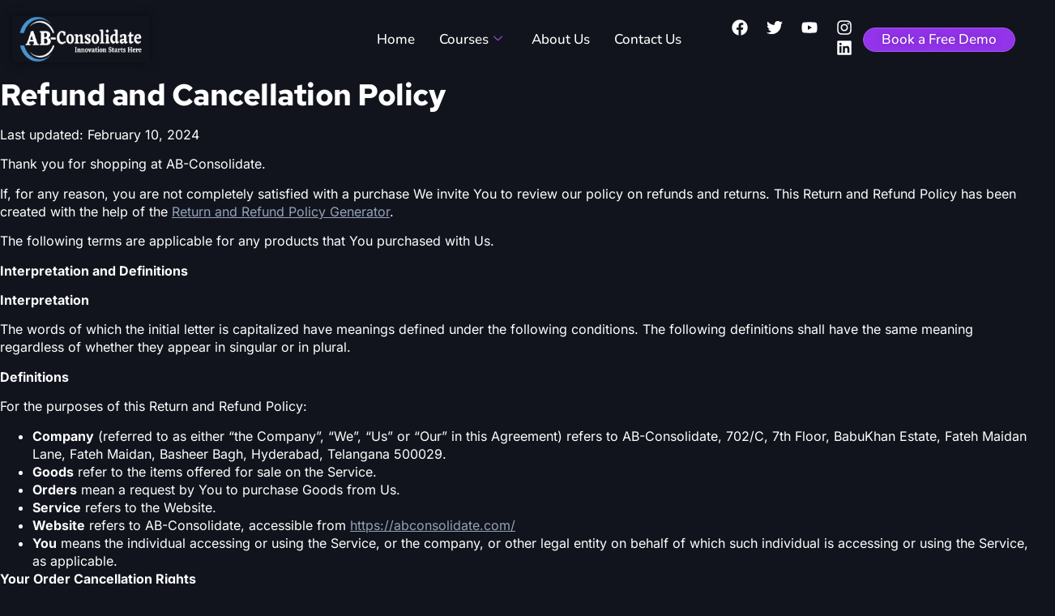

--- FILE ---
content_type: text/html; charset=UTF-8
request_url: https://abconsolidate.com/refund-cancellation-policy/
body_size: 57635
content:
<!DOCTYPE html>
<html lang="en-US" prefix="og: https://ogp.me/ns#">
<head>
<meta name="viewport" content="width=device-width, initial-scale=1.0">
<meta name="viewport" content="width=device-width, initial-scale=1.0">
<meta charset="UTF-8" />
<meta name="description" content="Last updated: February 10, 2024"/>
<meta name="robots" content="follow, index, max-snippet:-1, max-video-preview:-1, max-image-preview:large"/>
<meta property="og:locale" content="en_US" />
<meta property="og:type" content="article" />
<meta property="og:title" content="- AB-Consolidate: IT Training and Consulting Services" />
<meta property="og:description" content="Last updated: February 10, 2024" />
<meta property="og:url" content="https://abconsolidate.com/refund-cancellation-policy/" />
<meta property="og:site_name" content="AB-Consolidate" />
<meta property="og:updated_time" content="2024-07-27T20:46:45+05:30" />
<meta property="article:published_time" content="2024-02-10T19:43:20+05:30" />
<meta property="article:modified_time" content="2024-07-27T20:46:45+05:30" />
<meta name="twitter:card" content="summary_large_image" />
<meta name="twitter:title" content="- AB-Consolidate: IT Training and Consulting Services" />
<meta name="twitter:description" content="Last updated: February 10, 2024" />
<meta name="twitter:label1" content="Time to read" />
<meta name="twitter:data1" content="3 minutes" />
<meta name="generator" content="WordPress 6.7.1" />
<meta name="generator" content="Site Kit by Google 1.170.0" />
<meta name="generator" content="Elementor 3.34.1; features: e_font_icon_svg, additional_custom_breakpoints; settings: css_print_method-external, google_font-enabled, font_display-swap">
<meta name="msapplication-TileImage" content="https://abconsolidate.com/wp-content/uploads/2024/11/cropped-circle-company-logo_20-270x270.png" />




<script id="bv-lazyload-images" data-cfasync="false" bv-exclude="true">var __defProp=Object.defineProperty;var __name=(target,value)=>__defProp(target,"name",{value,configurable:!0});var bv_lazyload_event_listener="load",bv_lazyload_events=["mousemove","click","keydown","wheel","touchmove","touchend"],bv_use_srcset_attr=!1,bv_style_observer,img_observer,picture_lazy_observer;bv_lazyload_event_listener=="load"?window.addEventListener("load",event=>{handle_lazyload_images()}):bv_lazyload_event_listener=="readystatechange"&&document.addEventListener("readystatechange",event=>{document.readyState==="interactive"&&handle_lazyload_images()});function add_lazyload_image_event_listeners(handle_lazyload_images2){bv_lazyload_events.forEach(function(event){document.addEventListener(event,handle_lazyload_images2,!0)})}__name(add_lazyload_image_event_listeners,"add_lazyload_image_event_listeners");function remove_lazyload_image_event_listeners(){bv_lazyload_events.forEach(function(event){document.removeEventListener(event,handle_lazyload_images,!0)})}__name(remove_lazyload_image_event_listeners,"remove_lazyload_image_event_listeners");function bv_replace_lazyloaded_image_url(element2){let src_value=element2.getAttribute("bv-data-src"),srcset_value=element2.getAttribute("bv-data-srcset"),currentSrc=element2.getAttribute("src");currentSrc&&currentSrc.startsWith("data:image/svg+xml")&&(bv_use_srcset_attr&&srcset_value&&element2.setAttribute("srcset",srcset_value),src_value&&element2.setAttribute("src",src_value))}__name(bv_replace_lazyloaded_image_url,"bv_replace_lazyloaded_image_url");function bv_replace_inline_style_image_url(element2){let bv_style_attr=element2.getAttribute("bv-data-style");if(console.log(bv_style_attr),bv_style_attr){let currentStyles=element2.getAttribute("style")||"",newStyle=currentStyles+(currentStyles?";":"")+bv_style_attr;element2.setAttribute("style",newStyle)}else console.log("BV_STYLE_ATTRIBUTE_NOT_FOUND : "+entry)}__name(bv_replace_inline_style_image_url,"bv_replace_inline_style_image_url");function handleLazyloadImages(entries){entries.map(entry2=>{entry2.isIntersecting&&(bv_replace_lazyloaded_image_url(entry2.target),img_observer.unobserve(entry2.target))})}__name(handleLazyloadImages,"handleLazyloadImages");function handleOnscreenInlineStyleImages(entries){entries.map(entry2=>{entry2.isIntersecting&&(bv_replace_inline_style_image_url(entry2.target),bv_style_observer.unobserve(entry2.target))})}__name(handleOnscreenInlineStyleImages,"handleOnscreenInlineStyleImages");function handlePictureTags(entries){entries.map(entry2=>{entry2.isIntersecting&&(bv_replace_picture_tag_url(entry2.target),picture_lazy_observer.unobserve(entry2.target))})}__name(handlePictureTags,"handlePictureTags");function bv_replace_picture_tag_url(element2){const child_elements=element2.children;for(let i=0;i<child_elements.length;i++){let child_elem=child_elements[i],_srcset=child_elem.getAttribute("bv-data-srcset"),_src=child_elem.getAttribute("bv-data-src");_srcset&&child_elem.setAttribute("srcset",_srcset),_src&&child_elem.setAttribute("src",_src),bv_replace_picture_tag_url(child_elem)}}__name(bv_replace_picture_tag_url,"bv_replace_picture_tag_url"),"IntersectionObserver"in window&&(bv_style_observer=new IntersectionObserver(handleOnscreenInlineStyleImages),img_observer=new IntersectionObserver(handleLazyloadImages),picture_lazy_observer=new IntersectionObserver(handlePictureTags));function handle_lazyload_images(){"IntersectionObserver"in window?(document.querySelectorAll(".bv-lazyload-bg-style").forEach(target_element=>{bv_style_observer.observe(target_element)}),document.querySelectorAll(".bv-lazyload-tag-img").forEach(img_element=>{img_observer.observe(img_element)}),document.querySelectorAll(".bv-lazyload-picture").forEach(picture_element=>{picture_lazy_observer.observe(picture_element)})):(document.querySelectorAll(".bv-lazyload-bg-style").forEach(target_element=>{bv_replace_inline_style_image_url(target_element)}),document.querySelectorAll(".bv-lazyload-tag-img").forEach(target_element=>{bv_replace_lazyloaded_image_url(target_element)}),document.querySelectorAll(".bv-lazyload-picture").forEach(picture_element=>{bv_replace_picture_tag_url(element)}))}__name(handle_lazyload_images,"handle_lazyload_images");
</script>

<script id="bv-dl-scripts-list" data-cfasync="false" bv-exclude="true">
var scriptAttrs = [{"attrs":{"id":"google_gtagjs-js-consent-mode-data-layer","defer":true,"data-cfasync":"false","bv_inline_delayed":true,"type":"text\/javascript","async":false},"bv_unique_id":"LbBmvPb6vxVUfq3bC6VL","reference":0},{"attrs":{"type":"application\/javascript","id":"pys-version-script","defer":true,"data-cfasync":"false","bv_inline_delayed":true,"async":false},"bv_unique_id":"pmM64JMNLjdI3M17FiCd","reference":1},{"attrs":{"defer":true,"data-cfasync":"false","bv_inline_delayed":true,"type":"text\/javascript","async":false},"bv_unique_id":"Uu9VoQ8E1RN7yS1pGF59","reference":2},{"attrs":{"src":"https:\/\/abconsolidate.com\/wp-content\/uploads\/al_opt_content\/SCRIPT\/abconsolidate.com\/.\/wp-includes\/js\/jquery\/695f5491d36f73ed97b9cfb9\/695f5491d36f73ed97b9cfb9-16cb9084c573484b0cbcd8b282b41204_jquery.min.js?ver=3.7.1","id":"jquery-core-js","defer":true,"data-cfasync":"false","async":false,"bv_inline_delayed":false},"bv_unique_id":"7pZ9MQqr9aSaMGZ73kTI","reference":3},{"attrs":{"src":"https:\/\/abconsolidate.com\/wp-content\/uploads\/al_opt_content\/SCRIPT\/abconsolidate.com\/.\/wp-includes\/js\/jquery\/695f5491d36f73ed97b9cfb9\/695f5491d36f73ed97b9cfb9-9ffeb32e2d9efbf8f70caabded242267_jquery-migrate.min.js?ver=3.4.1","id":"jquery-migrate-js","defer":true,"data-cfasync":"false","async":false,"bv_inline_delayed":false},"bv_unique_id":"OKwxsjRIT1BiwmTwgqEv","reference":4},{"attrs":{"id":"jquery-js-after","defer":true,"data-cfasync":"false","bv_inline_delayed":true,"type":"text\/javascript","async":false},"bv_unique_id":"Xj71FvvHKahyKaRAJM2v","reference":5},{"attrs":{"id":"xs_front_main_js-js-extra","defer":true,"data-cfasync":"false","bv_inline_delayed":true,"type":"text\/javascript","async":false},"bv_unique_id":"8l2ZK4ldAygJBKFbRXhS","reference":6},{"attrs":{"src":"https:\/\/abconsolidate.com\/wp-content\/uploads\/al_opt_content\/SCRIPT\/abconsolidate.com\/.\/wp-content\/plugins\/wp-social\/assets\/js\/695f5491d36f73ed97b9cfb9\/695f5491d36f73ed97b9cfb9-5ca9732994b5a38d920403bc234e7d94_front-main.js?ver=3.1.6","id":"xs_front_main_js-js","defer":true,"data-cfasync":"false","async":false,"bv_inline_delayed":false},"bv_unique_id":"34D2o6Gw43bpLAdzZ1qV","reference":7},{"attrs":{"id":"xs_social_custom-js-extra","defer":true,"data-cfasync":"false","bv_inline_delayed":true,"type":"text\/javascript","async":false},"bv_unique_id":"TweiDZ4WrJ6YvPEMbB1V","reference":8},{"attrs":{"src":"https:\/\/abconsolidate.com\/wp-content\/uploads\/al_opt_content\/SCRIPT\/abconsolidate.com\/.\/wp-content\/plugins\/wp-social\/assets\/js\/695f5491d36f73ed97b9cfb9\/695f5491d36f73ed97b9cfb9-3e5fbbf4692d2871df9c993e386d8148_social-front.js?ver=3.1.6","id":"xs_social_custom-js","defer":true,"data-cfasync":"false","async":false,"bv_inline_delayed":false},"bv_unique_id":"0hxBTqEXtDEKCpdO2IeQ","reference":9},{"attrs":{"src":"https:\/\/abconsolidate.com\/wp-content\/uploads\/al_opt_content\/SCRIPT\/abconsolidate.com\/.\/wp-content\/plugins\/pixelyoursite\/dist\/scripts\/695f5491d36f73ed97b9cfb9\/695f5491d36f73ed97b9cfb9-ff9016c99f73c592c2648319ea6d2074_jquery.bind-first-0.2.3.min.js?ver=0.2.3","id":"jquery-bind-first-js","defer":true,"data-cfasync":"false","async":false,"bv_inline_delayed":false},"bv_unique_id":"5tGI44KjK0arA8wSTyns","reference":10},{"attrs":{"src":"https:\/\/abconsolidate.com\/wp-content\/uploads\/al_opt_content\/SCRIPT\/abconsolidate.com\/.\/wp-content\/plugins\/pixelyoursite\/dist\/scripts\/695f5491d36f73ed97b9cfb9\/695f5491d36f73ed97b9cfb9-fbaff6df5010e82fec77e88acd359eb5_js.cookie-2.1.3.min.js?ver=2.1.3","id":"js-cookie-pys-js","defer":true,"data-cfasync":"false","async":false,"bv_inline_delayed":false},"bv_unique_id":"SgMcIBgdn1khUiJd0uwM","reference":11},{"attrs":{"src":"https:\/\/abconsolidate.com\/wp-content\/uploads\/al_opt_content\/SCRIPT\/abconsolidate.com\/.\/wp-content\/plugins\/pixelyoursite\/dist\/scripts\/695f5491d36f73ed97b9cfb9\/695f5491d36f73ed97b9cfb9-35a22bea641003807bc6e7ee80eb14eb_tld.min.js?ver=2.3.1","id":"js-tld-js","defer":true,"data-cfasync":"false","async":false,"bv_inline_delayed":false},"bv_unique_id":"4H2ySy72AyXAVPK6mpcC","reference":12},{"attrs":{"id":"pys-js-extra","defer":true,"data-cfasync":"false","bv_inline_delayed":true,"type":"text\/javascript","async":false},"bv_unique_id":"QVNEchWteEukTonQyEi8","reference":13},{"attrs":{"src":"https:\/\/abconsolidate.com\/wp-content\/uploads\/al_opt_content\/SCRIPT\/abconsolidate.com\/.\/wp-content\/plugins\/pixelyoursite\/dist\/scripts\/695f5491d36f73ed97b9cfb9\/695f5491d36f73ed97b9cfb9-b29cde9ee173823948f31aa48bf1e4b0_public.js?ver=11.1.5.2","id":"pys-js","defer":true,"data-cfasync":"false","async":false,"bv_inline_delayed":false},"bv_unique_id":"UT89k5VWj9Bx1TdVWkzq","reference":14},{"attrs":{"src":"https:\/\/www.googletagmanager.com\/gtag\/js?id=GT-NMDDMNR","id":"google_gtagjs-js","defer":true,"data-cfasync":"false","async":false,"bv_inline_delayed":false},"bv_unique_id":"pX0iHcteDLOtsgUuFjdg","reference":15},{"attrs":{"id":"google_gtagjs-js-after","defer":true,"data-cfasync":"false","bv_inline_delayed":true,"type":"text\/javascript","async":false},"bv_unique_id":"vOqG96Ih514PgW0UMhFE","reference":16},{"attrs":{"defer":true,"data-cfasync":"false","bv_inline_delayed":true,"type":"text\/javascript","async":false},"bv_unique_id":"R3OAjRuJnH0RPAUSyVyE","reference":17},{"attrs":{"defer":true,"data-cfasync":"false","bv_inline_delayed":true,"type":"text\/javascript","async":false},"bv_unique_id":"vSO4XSZ53ebjq5JkFgFQ","reference":18},{"attrs":{"defer":true,"data-cfasync":"false","bv_inline_delayed":true,"type":"text\/javascript","async":false},"bv_unique_id":"IDbKKoRD8flq08pNCut4","reference":19},{"attrs":{"src":"https:\/\/abconsolidate.com\/wp-content\/uploads\/al_opt_content\/SCRIPT\/abconsolidate.com\/.\/wp-includes\/js\/dist\/695f5491d36f73ed97b9cfb9\/695f5491d36f73ed97b9cfb9-c6fddbb6be69793478de26fc245b2acf_hooks.min.js?ver=4d63a3d491d11ffd8ac6","id":"wp-hooks-js","defer":true,"data-cfasync":"false","async":false,"bv_inline_delayed":false},"bv_unique_id":"xPGof8BcFi0DSpF14gPO","reference":20},{"attrs":{"src":"https:\/\/abconsolidate.com\/wp-content\/uploads\/al_opt_content\/SCRIPT\/abconsolidate.com\/.\/wp-includes\/js\/dist\/695f5491d36f73ed97b9cfb9\/695f5491d36f73ed97b9cfb9-a8127c1a87bb4f99edbeec7c37311dcd_i18n.min.js?ver=5e580eb46a90c2b997e6","id":"wp-i18n-js","defer":true,"data-cfasync":"false","async":false,"bv_inline_delayed":false},"bv_unique_id":"fsk8K4I0RutGahvLYAFz","reference":21},{"attrs":{"id":"wp-i18n-js-after","defer":true,"data-cfasync":"false","bv_inline_delayed":true,"type":"text\/javascript","async":false},"bv_unique_id":"ZnuP03r0ph5opM5dBcDT","reference":22},{"attrs":{"src":"https:\/\/abconsolidate.com\/wp-content\/uploads\/al_opt_content\/SCRIPT\/abconsolidate.com\/.\/wp-content\/plugins\/contact-form-7\/includes\/swv\/js\/695f5491d36f73ed97b9cfb9\/695f5491d36f73ed97b9cfb9-96e7dc3f0e8559e4a3f3ca40b17ab9c3_index.js?ver=6.1.4","id":"swv-js","defer":true,"data-cfasync":"false","async":false,"bv_inline_delayed":false},"bv_unique_id":"9vV8LjuzerZbAcL2MyUK","reference":23},{"attrs":{"id":"contact-form-7-js-before","defer":true,"data-cfasync":"false","bv_inline_delayed":true,"type":"text\/javascript","async":false},"bv_unique_id":"seUdgP4ymTuq1QegC3WC","reference":24},{"attrs":{"src":"https:\/\/abconsolidate.com\/wp-content\/uploads\/al_opt_content\/SCRIPT\/abconsolidate.com\/.\/wp-content\/plugins\/contact-form-7\/includes\/js\/695f5491d36f73ed97b9cfb9\/695f5491d36f73ed97b9cfb9-2912c657d0592cc532dff73d0d2ce7bb_index.js?ver=6.1.4","id":"contact-form-7-js","defer":true,"data-cfasync":"false","async":false,"bv_inline_delayed":false},"bv_unique_id":"Lmqk0Vnqz8EFhsK7OYeY","reference":25},{"attrs":{"src":"https:\/\/abconsolidate.com\/wp-content\/uploads\/al_opt_content\/SCRIPT\/abconsolidate.com\/.\/wp-content\/plugins\/elementor\/assets\/js\/695f5491d36f73ed97b9cfb9\/695f5491d36f73ed97b9cfb9-8677d8dfcc987f7d42b832b5ec35587d_webpack.runtime.min.js?ver=3.34.1","id":"elementor-webpack-runtime-js","defer":true,"data-cfasync":"false","async":false,"bv_inline_delayed":false},"bv_unique_id":"Tgv4nRcsfhiDC7SQUefy","reference":26},{"attrs":{"src":"https:\/\/abconsolidate.com\/wp-content\/uploads\/al_opt_content\/SCRIPT\/abconsolidate.com\/.\/wp-content\/plugins\/elementor\/assets\/js\/695f5491d36f73ed97b9cfb9\/695f5491d36f73ed97b9cfb9-1d697c830fda7e947b4efb6e83162396_frontend-modules.min.js?ver=3.34.1","id":"elementor-frontend-modules-js","defer":true,"data-cfasync":"false","async":false,"bv_inline_delayed":false},"bv_unique_id":"7sDt94EsDczMNRU2s568","reference":27},{"attrs":{"src":"https:\/\/abconsolidate.com\/wp-content\/uploads\/al_opt_content\/SCRIPT\/abconsolidate.com\/.\/wp-includes\/js\/jquery\/ui\/695f5491d36f73ed97b9cfb9\/695f5491d36f73ed97b9cfb9-8fbc22c79d40119dde9a5d16897002b9_core.min.js?ver=1.13.3","id":"jquery-ui-core-js","defer":true,"data-cfasync":"false","async":false,"bv_inline_delayed":false},"bv_unique_id":"g2ie9ZeLABjx83B5H7yC","reference":28},{"attrs":{"id":"elementor-frontend-js-before","defer":true,"data-cfasync":"false","bv_inline_delayed":true,"type":"text\/javascript","async":false},"bv_unique_id":"uTBP5mUiTrJTRAcJFqrR","reference":29},{"attrs":{"src":"https:\/\/abconsolidate.com\/wp-content\/uploads\/al_opt_content\/SCRIPT\/abconsolidate.com\/.\/wp-content\/plugins\/elementor\/assets\/js\/695f5491d36f73ed97b9cfb9\/695f5491d36f73ed97b9cfb9-ceb183b138eac316a5cb0741ec23696a_frontend.min.js?ver=3.34.1","id":"elementor-frontend-js","defer":true,"data-cfasync":"false","async":false,"bv_inline_delayed":false},"bv_unique_id":"cQIzkR5maT04jeeKj0EW","reference":30},{"attrs":{"src":"https:\/\/abconsolidate.com\/wp-content\/uploads\/al_opt_content\/SCRIPT\/abconsolidate.com\/.\/wp-content\/themes\/hello-elementor\/assets\/js\/695f5491d36f73ed97b9cfb9\/695f5491d36f73ed97b9cfb9-1d18b2ccd0ac9b96603ea918df33ae9f_hello-frontend.js?ver=3.4.5","id":"hello-theme-frontend-js","defer":true,"data-cfasync":"false","async":false,"bv_inline_delayed":false},"bv_unique_id":"XIKlsI6gPHmg38vd8ATl","reference":31},{"attrs":{"src":"https:\/\/abconsolidate.com\/wp-content\/uploads\/al_opt_content\/SCRIPT\/abconsolidate.com\/.\/wp-content\/plugins\/google-site-kit\/dist\/assets\/js\/695f5491d36f73ed97b9cfb9\/695f5491d36f73ed97b9cfb9-477a6845df57793e8c2881b47bcca64e_googlesitekit-consent-mode-bc2e26cfa69fcd4a8261.js","id":"googlesitekit-consent-mode-js","defer":true,"data-cfasync":"false","async":false,"bv_inline_delayed":false},"bv_unique_id":"otzCCPPO5Z6hvoSRsgUT","reference":32},{"attrs":{"src":"https:\/\/abconsolidate.com\/wp-content\/uploads\/al_opt_content\/SCRIPT\/abconsolidate.com\/.\/wp-content\/plugins\/elementskit-lite\/libs\/framework\/assets\/js\/695f5491d36f73ed97b9cfb9\/695f5491d36f73ed97b9cfb9-94d041d462db321cdb888066586f2068_frontend-script.js?ver=3.7.8","id":"elementskit-framework-js-frontend-js","defer":true,"data-cfasync":"false","async":false,"bv_inline_delayed":false},"bv_unique_id":"7h4wzTgd3W4naf9FySHV","reference":33},{"attrs":{"id":"elementskit-framework-js-frontend-js-after","defer":true,"data-cfasync":"false","bv_inline_delayed":true,"type":"text\/javascript","async":false},"bv_unique_id":"7LAZwXIMP1kh0u8PykJw","reference":34},{"attrs":{"src":"https:\/\/abconsolidate.com\/wp-content\/uploads\/al_opt_content\/SCRIPT\/abconsolidate.com\/.\/wp-content\/plugins\/elementskit-lite\/widgets\/init\/assets\/js\/695f5491d36f73ed97b9cfb9\/695f5491d36f73ed97b9cfb9-7f83f9f56851a309bb6d7f379756af62_widget-scripts.js?ver=3.7.8","id":"ekit-widget-scripts-js","defer":true,"data-cfasync":"false","async":false,"bv_inline_delayed":false},"bv_unique_id":"30OFnXm0asczBKujrKNa","reference":35},{"attrs":{"id":"chaty-front-end-js-extra","defer":true,"data-cfasync":"false","bv_inline_delayed":true,"type":"text\/javascript","async":false},"bv_unique_id":"LQBBZebJuY1c25yxwhV2","reference":36},{"attrs":{"src":"https:\/\/www.google.com\/recaptcha\/api.js?render=6LdcHG0pAAAAAOzQ_0FA1CqUjnpiJJGK2FmaWtqS&ver=3.0","id":"google-recaptcha-js","defer":true,"data-cfasync":"false","async":false,"bv_inline_delayed":false},"bv_unique_id":"4WvDA09xgf5hSSagnr6o","reference":38},{"attrs":{"src":"https:\/\/abconsolidate.com\/wp-content\/uploads\/al_opt_content\/SCRIPT\/abconsolidate.com\/.\/wp-includes\/js\/dist\/vendor\/695f5491d36f73ed97b9cfb9\/695f5491d36f73ed97b9cfb9-9b265d4780b3dc89b04747162a883851_wp-polyfill.min.js?ver=3.15.0","id":"wp-polyfill-js","defer":true,"data-cfasync":"false","async":false,"bv_inline_delayed":false},"bv_unique_id":"yaDW4enI2WSoKE99wpRs","reference":39},{"attrs":{"id":"wpcf7-recaptcha-js-before","defer":true,"data-cfasync":"false","bv_inline_delayed":true,"type":"text\/javascript","async":false},"bv_unique_id":"y3zwSCkutyUBcriNzVOM","reference":40},{"attrs":{"src":"https:\/\/abconsolidate.com\/wp-content\/uploads\/al_opt_content\/SCRIPT\/abconsolidate.com\/.\/wp-content\/plugins\/contact-form-7\/modules\/recaptcha\/695f5491d36f73ed97b9cfb9\/695f5491d36f73ed97b9cfb9-ec0187677793456f98473f49d9e9b95f_index.js?ver=6.1.4","id":"wpcf7-recaptcha-js","defer":true,"data-cfasync":"false","async":false,"bv_inline_delayed":false},"bv_unique_id":"y47BwnDa690aKgqBNv4S","reference":41},{"attrs":{"src":"https:\/\/abconsolidate.com\/wp-content\/uploads\/al_opt_content\/SCRIPT\/abconsolidate.com\/.\/wp-content\/plugins\/elementskit-lite\/widgets\/init\/assets\/js\/695f5491d36f73ed97b9cfb9\/695f5491d36f73ed97b9cfb9-f5945db2f3337fd9f1cbef5b07b2a493_animate-circle.min.js?ver=3.7.8","id":"animate-circle-js","defer":true,"data-cfasync":"false","async":false,"bv_inline_delayed":false},"bv_unique_id":"FAE09DWrWxBT6j9ta3FB","reference":42},{"attrs":{"id":"elementskit-elementor-js-extra","defer":true,"data-cfasync":"false","bv_inline_delayed":true,"type":"text\/javascript","async":false},"bv_unique_id":"Td24wx2PtBm6hb2Zvn7x","reference":43},{"attrs":{"src":"https:\/\/abconsolidate.com\/wp-content\/uploads\/al_opt_content\/SCRIPT\/abconsolidate.com\/.\/wp-content\/plugins\/elementskit-lite\/widgets\/init\/assets\/js\/695f5491d36f73ed97b9cfb9\/695f5491d36f73ed97b9cfb9-42a64e47d1643f9a9170b0974074d807_elementor.js?ver=3.7.8","id":"elementskit-elementor-js","defer":true,"data-cfasync":"false","async":false,"bv_inline_delayed":false},"bv_unique_id":"Y4HS9lR96r3O5RvU3wss","reference":44},{"attrs":{"defer":true,"src":"https:\/\/abconsolidate.com\/wp-content\/uploads\/al_opt_content\/SCRIPT\/abconsolidate.com\/.\/wp-content\/plugins\/chaty\/js\/695f5491d36f73ed97b9cfb9\/695f5491d36f73ed97b9cfb9-3e8fc11b9f5a4a074e696f4464342a34_cht-front-script.min.js?ver=3.5.11738677374","id":"chaty-front-end-js","data-cfasync":"false","async":false,"bv_inline_delayed":false,"is_first_defer_element":true},"bv_unique_id":"x4wolTTMKpBKoEBlVgZT","reference":37},{"attrs":{"src":"data:text\/javascript;base64, [base64]","id":"bv-trigger-listener","type":"text\/javascript","defer":true,"async":false},"bv_unique_id":"d6fe9c24159ed4a27d224d91c70f8fdc","reference":100000000}];
</script>
<script id="bv-web-worker" type="javascript/worker" data-cfasync="false" bv-exclude="true">var __defProp=Object.defineProperty;var __name=(target,value)=>__defProp(target,"name",{value,configurable:!0});self.onmessage=function(e){var counter=e.data.fetch_urls.length;e.data.fetch_urls.forEach(function(fetch_url){loadUrl(fetch_url,function(){console.log("DONE: "+fetch_url),counter=counter-1,counter===0&&self.postMessage({status:"SUCCESS"})})})};async function loadUrl(fetch_url,callback){try{var request=new Request(fetch_url,{mode:"no-cors",redirect:"follow"});await fetch(request),callback()}catch(fetchError){console.log("Fetch Error loading URL:",fetchError);try{var xhr=new XMLHttpRequest;xhr.onerror=callback,xhr.onload=callback,xhr.responseType="blob",xhr.open("GET",fetch_url,!0),xhr.send()}catch(xhrError){console.log("XHR Error loading URL:",xhrError),callback()}}}__name(loadUrl,"loadUrl");
</script>
<script id="bv-web-worker-handler" data-cfasync="false" bv-exclude="true">var __defProp=Object.defineProperty;var __name=(target,value)=>__defProp(target,"name",{value,configurable:!0});if(typeof scriptAttrs<"u"&&Array.isArray(scriptAttrs)&&scriptAttrs.length>0){const lastElement=scriptAttrs[scriptAttrs.length-1];if(lastElement.attrs&&lastElement.attrs.id==="bv-trigger-listener"){var bv_custom_ready_state_value="loading";Object.defineProperty(document,"readyState",{get:__name(function(){return bv_custom_ready_state_value},"get"),set:__name(function(){},"set")})}}if(typeof scriptAttrs>"u"||!Array.isArray(scriptAttrs))var scriptAttrs=[];if(typeof linkStyleAttrs>"u"||!Array.isArray(linkStyleAttrs))var linkStyleAttrs=[];function isMobileDevice(){return window.innerWidth<=500}__name(isMobileDevice,"isMobileDevice");var js_dom_loaded=!1;document.addEventListener("DOMContentLoaded",()=>{js_dom_loaded=!0});const EVENTS=["mousemove","click","keydown","wheel","touchmove","touchend"];var scriptUrls=[],styleUrls=[],bvEventCalled=!1,workerFinished=!1,functionExec=!1,scriptsInjected=!1,stylesInjected=!1,bv_load_event_fired=!1,autoInjectTimerStarted=!1;const BV_AUTO_INJECT_ENABLED=!0,BV_DESKTOP_AUTO_INJECT_DELAY=1e3,BV_MOBILE_AUTO_INJECT_DELAY=1e4,BV_WORKER_TIMEOUT_DURATION=3e3;scriptAttrs.forEach((scriptAttr,index)=>{scriptAttr.attrs.src&&!scriptAttr.attrs.src.includes("data:text/javascript")&&(scriptUrls[index]=scriptAttr.attrs.src)}),linkStyleAttrs.forEach((linkAttr,index)=>{styleUrls[index]=linkAttr.attrs.href});var fetchUrls=scriptUrls.concat(styleUrls);function addEventListeners(bvEventHandler2){EVENTS.forEach(function(event){document.addEventListener(event,bvEventFired,!0),document.addEventListener(event,bvEventHandler2,!0)})}__name(addEventListeners,"addEventListeners");function removeEventListeners(){EVENTS.forEach(function(event){document.removeEventListener(event,bvEventHandler,!0)})}__name(removeEventListeners,"removeEventListeners");function bvEventFired(){bvEventCalled||(bvEventCalled=!0,workerFinished=!0)}__name(bvEventFired,"bvEventFired");function bvGetElement(attributes,element){Object.keys(attributes).forEach(function(attr){attr==="async"?element.async=attributes[attr]:attr==="innerHTML"?element.innerHTML=atob(attributes[attr]):element.setAttribute(attr,attributes[attr])})}__name(bvGetElement,"bvGetElement");function bvAddElement(attr,element){var attributes=attr.attrs;if(attributes.bv_inline_delayed){let bvScriptId=attr.bv_unique_id,bvScriptElement=document.querySelector("[bv_unique_id='"+bvScriptId+"']");bvScriptElement?(!attributes.innerHTML&&!attributes.src&&bvScriptElement.textContent.trim()!==""&&(attributes.src="data:text/javascript;base64, "+btoa(unescape(encodeURIComponent(bvScriptElement.textContent)))),bvGetElement(attributes,element),bvScriptElement.after(element)):console.log(`Script not found for ${bvScriptId}`)}else{bvGetElement(attributes,element);var templateId=attr.bv_unique_id,targetElement=document.querySelector("[id='"+templateId+"']");targetElement&&targetElement.after(element)}}__name(bvAddElement,"bvAddElement");function injectStyles(){if(stylesInjected){console.log("Styles already injected, skipping");return}stylesInjected=!0,document.querySelectorAll('style[type="bv_inline_delayed_css"], template[id]').forEach(element=>{if(element.tagName.toLowerCase()==="style"){var new_style=document.createElement("style");new_style.type="text/css",new_style.textContent=element.textContent,element.after(new_style),new_style.parentNode?element.remove():console.log("PARENT NODE NOT FOUND")}else if(element.tagName.toLowerCase()==="template"){var templateId=element.id,linkStyleAttr=linkStyleAttrs.find(attr=>attr.bv_unique_id===templateId);if(linkStyleAttr){var link=document.createElement("link");bvAddElement(linkStyleAttr,link),element.parentNode&&element.parentNode.replaceChild(link,element),console.log("EXTERNAL STYLE ADDED")}else console.log(`No linkStyleAttr found for template ID ${templateId}`)}}),linkStyleAttrs.forEach((linkStyleAttr,index)=>{console.log("STYLE ADDED");var element=document.createElement("link");bvAddElement(linkStyleAttr,element)})}__name(injectStyles,"injectStyles");function injectScripts(){if(scriptsInjected){console.log("Scripts already injected, skipping");return}scriptsInjected=!0;let last_script_element;scriptAttrs.forEach((scriptAttr,index)=>{if(bv_custom_ready_state_value==="loading"&&scriptAttr.attrs&&scriptAttr.attrs.is_first_defer_element===!0)if(last_script_element){const readyStateScript=document.createElement("script");readyStateScript.src="data:text/javascript;base64, "+btoa(unescape(encodeURIComponent("bv_custom_ready_state_value = 'interactive';"))),readyStateScript.async=!1,last_script_element.after(readyStateScript)}else bv_custom_ready_state_value="interactive",console.log('Ready state manually set to "interactive"');console.log("JS ADDED");var element=document.createElement("script");last_script_element=element,bvAddElement(scriptAttr,element)})}__name(injectScripts,"injectScripts");function bvEventHandler(){console.log("EVENT FIRED"),js_dom_loaded&&bvEventCalled&&workerFinished&&!functionExec&&(functionExec=!0,injectStyles(),injectScripts(),removeEventListeners())}__name(bvEventHandler,"bvEventHandler");function autoInjectScriptsAfterLoad(){js_dom_loaded&&workerFinished&&!scriptsInjected&&!stylesInjected&&(console.log("Auto-injecting styles and scripts after timer"),injectStyles(),injectScripts())}__name(autoInjectScriptsAfterLoad,"autoInjectScriptsAfterLoad");function startAutoInjectTimer(){if(BV_AUTO_INJECT_ENABLED&&!autoInjectTimerStarted&&bv_load_event_fired&&!bvEventCalled){autoInjectTimerStarted=!0;var delay=isMobileDevice()?BV_MOBILE_AUTO_INJECT_DELAY:BV_DESKTOP_AUTO_INJECT_DELAY;console.log("Starting auto-inject timer with delay: "+delay+"ms"),setTimeout(function(){autoInjectScriptsAfterLoad()},delay)}}__name(startAutoInjectTimer,"startAutoInjectTimer"),addEventListeners(bvEventHandler);var requestObject=window.URL||window.webkitURL,bvWorker=new Worker(requestObject.createObjectURL(new Blob([document.getElementById("bv-web-worker").textContent],{type:"text/javascript"})));bvWorker.onmessage=function(e){e.data.status==="SUCCESS"&&(console.log("WORKER_FINISHED"),workerFinished=!0,bvEventHandler(),startAutoInjectTimer())},addEventListener("load",()=>{bvEventHandler(),bv_call_fetch_urls(),bv_load_event_fired=!0});function bv_call_fetch_urls(){!bv_load_event_fired&&!workerFinished&&(bvWorker.postMessage({fetch_urls:fetchUrls}),bv_initiate_worker_timer())}__name(bv_call_fetch_urls,"bv_call_fetch_urls"),setTimeout(function(){bv_call_fetch_urls()},5e3);function bv_initiate_worker_timer(){setTimeout(function(){workerFinished||(console.log("WORKER_TIMEDOUT"),workerFinished=!0,bvWorker.terminate()),bvEventHandler(),startAutoInjectTimer()},BV_WORKER_TIMEOUT_DURATION)}__name(bv_initiate_worker_timer,"bv_initiate_worker_timer");
</script>

	
	
	<link rel="profile" href="http://gmpg.org/xfn/11" />
	<link rel="pingback" href="https://abconsolidate.com/xmlrpc.php" />
		<style>img:is([sizes="auto" i], [sizes^="auto," i]) { contain-intrinsic-size: 3000px 1500px }</style>
	
<script type="bv_inline_delayed_js" bv_unique_id="LbBmvPb6vxVUfq3bC6VL" id="google_gtagjs-js-consent-mode-data-layer" defer="1" data-cfasync="false" bv_inline_delayed="1" async="">window.dataLayer = window.dataLayer || [];function gtag(){dataLayer.push(arguments);}
gtag('consent', 'default', {"ad_personalization":"denied","ad_storage":"denied","ad_user_data":"denied","analytics_storage":"denied","functionality_storage":"denied","security_storage":"denied","personalization_storage":"denied","region":["AT","BE","BG","CH","CY","CZ","DE","DK","EE","ES","FI","FR","GB","GR","HR","HU","IE","IS","IT","LI","LT","LU","LV","MT","NL","NO","PL","PT","RO","SE","SI","SK"],"wait_for_update":500});
window._googlesitekitConsentCategoryMap = {"statistics":["analytics_storage"],"marketing":["ad_storage","ad_user_data","ad_personalization"],"functional":["functionality_storage","security_storage"],"preferences":["personalization_storage"]};
window._googlesitekitConsents = {"ad_personalization":"denied","ad_storage":"denied","ad_user_data":"denied","analytics_storage":"denied","functionality_storage":"denied","security_storage":"denied","personalization_storage":"denied","region":["AT","BE","BG","CH","CY","CZ","DE","DK","EE","ES","FI","FR","GB","GR","HR","HU","IE","IS","IT","LI","LT","LU","LV","MT","NL","NO","PL","PT","RO","SE","SI","SK"],"wait_for_update":500};</script>



<title>- AB-Consolidate: IT Training and Consulting Services</title>


<link rel="canonical" href="https://abconsolidate.com/refund-cancellation-policy/" />














<script type="application/ld+json" class="rank-math-schema">{"@context":"https://schema.org","@graph":[{"@type":"Place","@id":"https://abconsolidate.com/#place","address":{"@type":"PostalAddress","streetAddress":"702/C, 7th Floor, BabuKhan Estate","addressLocality":"Basheer Bagh","addressRegion":"Hyderabad","postalCode":"500029","addressCountry":"India"}},{"@type":["ProfessionalService","Organization"],"@id":"https://abconsolidate.com/#organization","name":"AB-Consolidate","url":"https://abconsolidate.com","email":"info@abconsolidate.com","address":{"@type":"PostalAddress","streetAddress":"702/C, 7th Floor, BabuKhan Estate","addressLocality":"Basheer Bagh","addressRegion":"Hyderabad","postalCode":"500029","addressCountry":"India"},"logo":{"@type":"ImageObject","@id":"https://abconsolidate.com/#logo","url":"https://abconsolidate.com/wp-content/uploads/2023/12/Untitled-designdd-1.png","contentUrl":"https://abconsolidate.com/wp-content/uploads/2023/12/Untitled-designdd-1.png","caption":"AB-Consolidate","inLanguage":"en-US","width":"256","height":"73"},"openingHours":["Monday,Tuesday,Wednesday,Thursday,Friday,Saturday,Sunday 09:00-17:00"],"description":"IT Training and Consulting Services","location":{"@id":"https://abconsolidate.com/#place"},"image":{"@id":"https://abconsolidate.com/#logo"},"telephone":"+91-9133608703"},{"@type":"WebSite","@id":"https://abconsolidate.com/#website","url":"https://abconsolidate.com","name":"AB-Consolidate","alternateName":"abconsolidate","publisher":{"@id":"https://abconsolidate.com/#organization"},"inLanguage":"en-US"},{"@type":"WebPage","@id":"https://abconsolidate.com/refund-cancellation-policy/#webpage","url":"https://abconsolidate.com/refund-cancellation-policy/","name":"- AB-Consolidate: IT Training and Consulting Services","datePublished":"2024-02-10T19:43:20+05:30","dateModified":"2024-07-27T20:46:45+05:30","isPartOf":{"@id":"https://abconsolidate.com/#website"},"inLanguage":"en-US"},{"@type":"Person","@id":"https://abconsolidate.com/author/sm-abconsolidate/","name":"sm.abconsolidate","url":"https://abconsolidate.com/author/sm-abconsolidate/","image":{"@type":"ImageObject","@id":"https://secure.gravatar.com/avatar/e8e3e09db0300bd31de9040d202da08f?s=96&amp;r=g","url":"https://secure.gravatar.com/avatar/e8e3e09db0300bd31de9040d202da08f?s=96&amp;r=g","caption":"sm.abconsolidate","inLanguage":"en-US"},"sameAs":["https://abconsolidate.com"],"worksFor":{"@id":"https://abconsolidate.com/#organization"}},{"@type":"Article","headline":"- AB-Consolidate: IT Training and Consulting Services","datePublished":"2024-02-10T19:43:20+05:30","dateModified":"2024-07-27T20:46:45+05:30","author":{"@id":"https://abconsolidate.com/author/sm-abconsolidate/","name":"sm.abconsolidate"},"publisher":{"@id":"https://abconsolidate.com/#organization"},"description":"Last updated: February 10, 2024","name":"- AB-Consolidate: IT Training and Consulting Services","@id":"https://abconsolidate.com/refund-cancellation-policy/#richSnippet","isPartOf":{"@id":"https://abconsolidate.com/refund-cancellation-policy/#webpage"},"inLanguage":"en-US","mainEntityOfPage":{"@id":"https://abconsolidate.com/refund-cancellation-policy/#webpage"}}]}</script>


<script type="bv_inline_delayed_js" bv_unique_id="pmM64JMNLjdI3M17FiCd" id="pys-version-script" defer="1" data-cfasync="false" bv_inline_delayed="1" async="">console.log('PixelYourSite Free version 11.1.5.2');</script>
<link rel='dns-prefetch' href='//www.googletagmanager.com' />
<link rel="alternate" type="application/rss+xml" title="AB-Consolidate: IT Training and Consulting Services &raquo; Feed" href="https://abconsolidate.com/feed/" />
<link rel="alternate" type="application/rss+xml" title="AB-Consolidate: IT Training and Consulting Services &raquo; Comments Feed" href="https://abconsolidate.com/comments/feed/" />
<script type="bv_inline_delayed_js" bv_unique_id="Uu9VoQ8E1RN7yS1pGF59" defer="1" data-cfasync="false" bv_inline_delayed="1" async="">window._wpemojiSettings = {"baseUrl":"https:\/\/s.w.org\/images\/core\/emoji\/15.0.3\/72x72\/","ext":".png","svgUrl":"https:\/\/s.w.org\/images\/core\/emoji\/15.0.3\/svg\/","svgExt":".svg","source":{"concatemoji":"https:\/\/abconsolidate.com\/wp-includes\/js\/wp-emoji-release.min.js?ver=6.7.1"}};
/*! This file is auto-generated */
!function(i,n){var o,s,e;function c(e){try{var t={supportTests:e,timestamp:(new Date).valueOf()};sessionStorage.setItem(o,JSON.stringify(t))}catch(e){}}function p(e,t,n){e.clearRect(0,0,e.canvas.width,e.canvas.height),e.fillText(t,0,0);var t=new Uint32Array(e.getImageData(0,0,e.canvas.width,e.canvas.height).data),r=(e.clearRect(0,0,e.canvas.width,e.canvas.height),e.fillText(n,0,0),new Uint32Array(e.getImageData(0,0,e.canvas.width,e.canvas.height).data));return t.every(function(e,t){return e===r[t]})}function u(e,t,n){switch(t){case"flag":return n(e,"\ud83c\udff3\ufe0f\u200d\u26a7\ufe0f","\ud83c\udff3\ufe0f\u200b\u26a7\ufe0f")?!1:!n(e,"\ud83c\uddfa\ud83c\uddf3","\ud83c\uddfa\u200b\ud83c\uddf3")&&!n(e,"\ud83c\udff4\udb40\udc67\udb40\udc62\udb40\udc65\udb40\udc6e\udb40\udc67\udb40\udc7f","\ud83c\udff4\u200b\udb40\udc67\u200b\udb40\udc62\u200b\udb40\udc65\u200b\udb40\udc6e\u200b\udb40\udc67\u200b\udb40\udc7f");case"emoji":return!n(e,"\ud83d\udc26\u200d\u2b1b","\ud83d\udc26\u200b\u2b1b")}return!1}function f(e,t,n){var r="undefined"!=typeof WorkerGlobalScope&&self instanceof WorkerGlobalScope?new OffscreenCanvas(300,150):i.createElement("canvas"),a=r.getContext("2d",{willReadFrequently:!0}),o=(a.textBaseline="top",a.font="600 32px Arial",{});return e.forEach(function(e){o[e]=t(a,e,n)}),o}function t(e){var t=i.createElement("script");t.src=e,t.defer=!0,i.head.appendChild(t)}"undefined"!=typeof Promise&&(o="wpEmojiSettingsSupports",s=["flag","emoji"],n.supports={everything:!0,everythingExceptFlag:!0},e=new Promise(function(e){i.addEventListener("DOMContentLoaded",e,{once:!0})}),new Promise(function(t){var n=function(){try{var e=JSON.parse(sessionStorage.getItem(o));if("object"==typeof e&&"number"==typeof e.timestamp&&(new Date).valueOf()<e.timestamp+604800&&"object"==typeof e.supportTests)return e.supportTests}catch(e){}return null}();if(!n){if("undefined"!=typeof Worker&&"undefined"!=typeof OffscreenCanvas&&"undefined"!=typeof URL&&URL.createObjectURL&&"undefined"!=typeof Blob)try{var e="postMessage("+f.toString()+"("+[JSON.stringify(s),u.toString(),p.toString()].join(",")+"));",r=new Blob([e],{type:"text/javascript"}),a=new Worker(URL.createObjectURL(r),{name:"wpTestEmojiSupports"});return void(a.onmessage=function(e){c(n=e.data),a.terminate(),t(n)})}catch(e){}c(n=f(s,u,p))}t(n)}).then(function(e){for(var t in e)n.supports[t]=e[t],n.supports.everything=n.supports.everything&&n.supports[t],"flag"!==t&&(n.supports.everythingExceptFlag=n.supports.everythingExceptFlag&&n.supports[t]);n.supports.everythingExceptFlag=n.supports.everythingExceptFlag&&!n.supports.flag,n.DOMReady=!1,n.readyCallback=function(){n.DOMReady=!0}}).then(function(){return e}).then(function(){var e;n.supports.everything||(n.readyCallback(),(e=n.source||{}).concatemoji?t(e.concatemoji):e.wpemoji&&e.twemoji&&(t(e.twemoji),t(e.wpemoji)))}))}((window,document),window._wpemojiSettings);</script>
<link rel='stylesheet' id='hfe-widgets-style-css' href='https://abconsolidate.com/wp-content/plugins/header-footer-elementor/inc/widgets-css/frontend.css?ver=2.8.1' media='all' />
<style id='wp-emoji-styles-inline-css'>

	img.wp-smiley, img.emoji {
		display: inline !important;
		border: none !important;
		box-shadow: none !important;
		height: 1em !important;
		width: 1em !important;
		margin: 0 0.07em !important;
		vertical-align: -0.1em !important;
		background: none !important;
		padding: 0 !important;
	}
</style>
<link rel='stylesheet' id='wp-block-library-css' href='https://abconsolidate.com/wp-includes/css/dist/block-library/style.min.css?ver=6.7.1' media='all' />
<style id='global-styles-inline-css'>
:root{--wp--preset--aspect-ratio--square: 1;--wp--preset--aspect-ratio--4-3: 4/3;--wp--preset--aspect-ratio--3-4: 3/4;--wp--preset--aspect-ratio--3-2: 3/2;--wp--preset--aspect-ratio--2-3: 2/3;--wp--preset--aspect-ratio--16-9: 16/9;--wp--preset--aspect-ratio--9-16: 9/16;--wp--preset--color--black: #000000;--wp--preset--color--cyan-bluish-gray: #abb8c3;--wp--preset--color--white: #ffffff;--wp--preset--color--pale-pink: #f78da7;--wp--preset--color--vivid-red: #cf2e2e;--wp--preset--color--luminous-vivid-orange: #ff6900;--wp--preset--color--luminous-vivid-amber: #fcb900;--wp--preset--color--light-green-cyan: #7bdcb5;--wp--preset--color--vivid-green-cyan: #00d084;--wp--preset--color--pale-cyan-blue: #8ed1fc;--wp--preset--color--vivid-cyan-blue: #0693e3;--wp--preset--color--vivid-purple: #9b51e0;--wp--preset--gradient--vivid-cyan-blue-to-vivid-purple: linear-gradient(135deg,rgba(6,147,227,1) 0%,rgb(155,81,224) 100%);--wp--preset--gradient--light-green-cyan-to-vivid-green-cyan: linear-gradient(135deg,rgb(122,220,180) 0%,rgb(0,208,130) 100%);--wp--preset--gradient--luminous-vivid-amber-to-luminous-vivid-orange: linear-gradient(135deg,rgba(252,185,0,1) 0%,rgba(255,105,0,1) 100%);--wp--preset--gradient--luminous-vivid-orange-to-vivid-red: linear-gradient(135deg,rgba(255,105,0,1) 0%,rgb(207,46,46) 100%);--wp--preset--gradient--very-light-gray-to-cyan-bluish-gray: linear-gradient(135deg,rgb(238,238,238) 0%,rgb(169,184,195) 100%);--wp--preset--gradient--cool-to-warm-spectrum: linear-gradient(135deg,rgb(74,234,220) 0%,rgb(151,120,209) 20%,rgb(207,42,186) 40%,rgb(238,44,130) 60%,rgb(251,105,98) 80%,rgb(254,248,76) 100%);--wp--preset--gradient--blush-light-purple: linear-gradient(135deg,rgb(255,206,236) 0%,rgb(152,150,240) 100%);--wp--preset--gradient--blush-bordeaux: linear-gradient(135deg,rgb(254,205,165) 0%,rgb(254,45,45) 50%,rgb(107,0,62) 100%);--wp--preset--gradient--luminous-dusk: linear-gradient(135deg,rgb(255,203,112) 0%,rgb(199,81,192) 50%,rgb(65,88,208) 100%);--wp--preset--gradient--pale-ocean: linear-gradient(135deg,rgb(255,245,203) 0%,rgb(182,227,212) 50%,rgb(51,167,181) 100%);--wp--preset--gradient--electric-grass: linear-gradient(135deg,rgb(202,248,128) 0%,rgb(113,206,126) 100%);--wp--preset--gradient--midnight: linear-gradient(135deg,rgb(2,3,129) 0%,rgb(40,116,252) 100%);--wp--preset--font-size--small: 13px;--wp--preset--font-size--medium: 20px;--wp--preset--font-size--large: 36px;--wp--preset--font-size--x-large: 42px;--wp--preset--spacing--20: 0.44rem;--wp--preset--spacing--30: 0.67rem;--wp--preset--spacing--40: 1rem;--wp--preset--spacing--50: 1.5rem;--wp--preset--spacing--60: 2.25rem;--wp--preset--spacing--70: 3.38rem;--wp--preset--spacing--80: 5.06rem;--wp--preset--shadow--natural: 6px 6px 9px rgba(0, 0, 0, 0.2);--wp--preset--shadow--deep: 12px 12px 50px rgba(0, 0, 0, 0.4);--wp--preset--shadow--sharp: 6px 6px 0px rgba(0, 0, 0, 0.2);--wp--preset--shadow--outlined: 6px 6px 0px -3px rgba(255, 255, 255, 1), 6px 6px rgba(0, 0, 0, 1);--wp--preset--shadow--crisp: 6px 6px 0px rgba(0, 0, 0, 1);}:root { --wp--style--global--content-size: 800px;--wp--style--global--wide-size: 1200px; }:where(body) { margin: 0; }.wp-site-blocks > .alignleft { float: left; margin-right: 2em; }.wp-site-blocks > .alignright { float: right; margin-left: 2em; }.wp-site-blocks > .aligncenter { justify-content: center; margin-left: auto; margin-right: auto; }:where(.wp-site-blocks) > * { margin-block-start: 24px; margin-block-end: 0; }:where(.wp-site-blocks) > :first-child { margin-block-start: 0; }:where(.wp-site-blocks) > :last-child { margin-block-end: 0; }:root { --wp--style--block-gap: 24px; }:root :where(.is-layout-flow) > :first-child{margin-block-start: 0;}:root :where(.is-layout-flow) > :last-child{margin-block-end: 0;}:root :where(.is-layout-flow) > *{margin-block-start: 24px;margin-block-end: 0;}:root :where(.is-layout-constrained) > :first-child{margin-block-start: 0;}:root :where(.is-layout-constrained) > :last-child{margin-block-end: 0;}:root :where(.is-layout-constrained) > *{margin-block-start: 24px;margin-block-end: 0;}:root :where(.is-layout-flex){gap: 24px;}:root :where(.is-layout-grid){gap: 24px;}.is-layout-flow > .alignleft{float: left;margin-inline-start: 0;margin-inline-end: 2em;}.is-layout-flow > .alignright{float: right;margin-inline-start: 2em;margin-inline-end: 0;}.is-layout-flow > .aligncenter{margin-left: auto !important;margin-right: auto !important;}.is-layout-constrained > .alignleft{float: left;margin-inline-start: 0;margin-inline-end: 2em;}.is-layout-constrained > .alignright{float: right;margin-inline-start: 2em;margin-inline-end: 0;}.is-layout-constrained > .aligncenter{margin-left: auto !important;margin-right: auto !important;}.is-layout-constrained > :where(:not(.alignleft):not(.alignright):not(.alignfull)){max-width: var(--wp--style--global--content-size);margin-left: auto !important;margin-right: auto !important;}.is-layout-constrained > .alignwide{max-width: var(--wp--style--global--wide-size);}body .is-layout-flex{display: flex;}.is-layout-flex{flex-wrap: wrap;align-items: center;}.is-layout-flex > :is(*, div){margin: 0;}body .is-layout-grid{display: grid;}.is-layout-grid > :is(*, div){margin: 0;}body{padding-top: 0px;padding-right: 0px;padding-bottom: 0px;padding-left: 0px;}a:where(:not(.wp-element-button)){text-decoration: underline;}:root :where(.wp-element-button, .wp-block-button__link){background-color: #32373c;border-width: 0;color: #fff;font-family: inherit;font-size: inherit;line-height: inherit;padding: calc(0.667em + 2px) calc(1.333em + 2px);text-decoration: none;}.has-black-color{color: var(--wp--preset--color--black) !important;}.has-cyan-bluish-gray-color{color: var(--wp--preset--color--cyan-bluish-gray) !important;}.has-white-color{color: var(--wp--preset--color--white) !important;}.has-pale-pink-color{color: var(--wp--preset--color--pale-pink) !important;}.has-vivid-red-color{color: var(--wp--preset--color--vivid-red) !important;}.has-luminous-vivid-orange-color{color: var(--wp--preset--color--luminous-vivid-orange) !important;}.has-luminous-vivid-amber-color{color: var(--wp--preset--color--luminous-vivid-amber) !important;}.has-light-green-cyan-color{color: var(--wp--preset--color--light-green-cyan) !important;}.has-vivid-green-cyan-color{color: var(--wp--preset--color--vivid-green-cyan) !important;}.has-pale-cyan-blue-color{color: var(--wp--preset--color--pale-cyan-blue) !important;}.has-vivid-cyan-blue-color{color: var(--wp--preset--color--vivid-cyan-blue) !important;}.has-vivid-purple-color{color: var(--wp--preset--color--vivid-purple) !important;}.has-black-background-color{background-color: var(--wp--preset--color--black) !important;}.has-cyan-bluish-gray-background-color{background-color: var(--wp--preset--color--cyan-bluish-gray) !important;}.has-white-background-color{background-color: var(--wp--preset--color--white) !important;}.has-pale-pink-background-color{background-color: var(--wp--preset--color--pale-pink) !important;}.has-vivid-red-background-color{background-color: var(--wp--preset--color--vivid-red) !important;}.has-luminous-vivid-orange-background-color{background-color: var(--wp--preset--color--luminous-vivid-orange) !important;}.has-luminous-vivid-amber-background-color{background-color: var(--wp--preset--color--luminous-vivid-amber) !important;}.has-light-green-cyan-background-color{background-color: var(--wp--preset--color--light-green-cyan) !important;}.has-vivid-green-cyan-background-color{background-color: var(--wp--preset--color--vivid-green-cyan) !important;}.has-pale-cyan-blue-background-color{background-color: var(--wp--preset--color--pale-cyan-blue) !important;}.has-vivid-cyan-blue-background-color{background-color: var(--wp--preset--color--vivid-cyan-blue) !important;}.has-vivid-purple-background-color{background-color: var(--wp--preset--color--vivid-purple) !important;}.has-black-border-color{border-color: var(--wp--preset--color--black) !important;}.has-cyan-bluish-gray-border-color{border-color: var(--wp--preset--color--cyan-bluish-gray) !important;}.has-white-border-color{border-color: var(--wp--preset--color--white) !important;}.has-pale-pink-border-color{border-color: var(--wp--preset--color--pale-pink) !important;}.has-vivid-red-border-color{border-color: var(--wp--preset--color--vivid-red) !important;}.has-luminous-vivid-orange-border-color{border-color: var(--wp--preset--color--luminous-vivid-orange) !important;}.has-luminous-vivid-amber-border-color{border-color: var(--wp--preset--color--luminous-vivid-amber) !important;}.has-light-green-cyan-border-color{border-color: var(--wp--preset--color--light-green-cyan) !important;}.has-vivid-green-cyan-border-color{border-color: var(--wp--preset--color--vivid-green-cyan) !important;}.has-pale-cyan-blue-border-color{border-color: var(--wp--preset--color--pale-cyan-blue) !important;}.has-vivid-cyan-blue-border-color{border-color: var(--wp--preset--color--vivid-cyan-blue) !important;}.has-vivid-purple-border-color{border-color: var(--wp--preset--color--vivid-purple) !important;}.has-vivid-cyan-blue-to-vivid-purple-gradient-background{background: var(--wp--preset--gradient--vivid-cyan-blue-to-vivid-purple) !important;}.has-light-green-cyan-to-vivid-green-cyan-gradient-background{background: var(--wp--preset--gradient--light-green-cyan-to-vivid-green-cyan) !important;}.has-luminous-vivid-amber-to-luminous-vivid-orange-gradient-background{background: var(--wp--preset--gradient--luminous-vivid-amber-to-luminous-vivid-orange) !important;}.has-luminous-vivid-orange-to-vivid-red-gradient-background{background: var(--wp--preset--gradient--luminous-vivid-orange-to-vivid-red) !important;}.has-very-light-gray-to-cyan-bluish-gray-gradient-background{background: var(--wp--preset--gradient--very-light-gray-to-cyan-bluish-gray) !important;}.has-cool-to-warm-spectrum-gradient-background{background: var(--wp--preset--gradient--cool-to-warm-spectrum) !important;}.has-blush-light-purple-gradient-background{background: var(--wp--preset--gradient--blush-light-purple) !important;}.has-blush-bordeaux-gradient-background{background: var(--wp--preset--gradient--blush-bordeaux) !important;}.has-luminous-dusk-gradient-background{background: var(--wp--preset--gradient--luminous-dusk) !important;}.has-pale-ocean-gradient-background{background: var(--wp--preset--gradient--pale-ocean) !important;}.has-electric-grass-gradient-background{background: var(--wp--preset--gradient--electric-grass) !important;}.has-midnight-gradient-background{background: var(--wp--preset--gradient--midnight) !important;}.has-small-font-size{font-size: var(--wp--preset--font-size--small) !important;}.has-medium-font-size{font-size: var(--wp--preset--font-size--medium) !important;}.has-large-font-size{font-size: var(--wp--preset--font-size--large) !important;}.has-x-large-font-size{font-size: var(--wp--preset--font-size--x-large) !important;}
:root :where(.wp-block-pullquote){font-size: 1.5em;line-height: 1.6;}
</style>
<link rel='stylesheet' id='contact-form-7-css' href='https://abconsolidate.com/wp-content/plugins/contact-form-7/includes/css/styles.css?ver=6.1.4' media='all' />
<link rel='stylesheet' id='xs-front-style-css' href='https://abconsolidate.com/wp-content/plugins/wp-social/assets/css/frontend.css?ver=3.1.6' media='all' />
<link rel='stylesheet' id='xs_login_font_login_css-css' href='https://abconsolidate.com/wp-content/plugins/wp-social/assets/css/font-icon.css?ver=3.1.6' media='all' />
<link rel='stylesheet' id='hfe-style-css' href='https://abconsolidate.com/wp-content/plugins/header-footer-elementor/assets/css/header-footer-elementor.css?ver=2.8.1' media='all' />
<link rel='stylesheet' id='elementor-frontend-css' href='https://abconsolidate.com/wp-content/plugins/elementor/assets/css/frontend.min.css?ver=3.34.1' media='all' />
<link rel='stylesheet' id='elementor-post-85-css' href='https://abconsolidate.com/wp-content/uploads/elementor/css/post-85.css?ver=1768387017' media='all' />
<link rel='stylesheet' id='elementor-post-1853-css' href='https://abconsolidate.com/wp-content/uploads/elementor/css/post-1853.css?ver=1768411652' media='all' />
<link rel='stylesheet' id='elementor-post-221-css' href='https://abconsolidate.com/wp-content/uploads/elementor/css/post-221.css?ver=1768387017' media='all' />
<link rel='stylesheet' id='elementor-post-234-css' href='https://abconsolidate.com/wp-content/uploads/elementor/css/post-234.css?ver=1768387017' media='all' />
<link rel='stylesheet' id='hello-elementor-css' href='https://abconsolidate.com/wp-content/themes/hello-elementor/assets/css/reset.css?ver=3.4.5' media='all' />
<link rel='stylesheet' id='hello-elementor-theme-style-css' href='https://abconsolidate.com/wp-content/themes/hello-elementor/assets/css/theme.css?ver=3.4.5' media='all' />
<link rel='stylesheet' id='hello-elementor-header-footer-css' href='https://abconsolidate.com/wp-content/themes/hello-elementor/assets/css/header-footer.css?ver=3.4.5' media='all' />
<link rel='stylesheet' id='chaty-front-css-css' href='https://abconsolidate.com/wp-content/plugins/chaty/css/chaty-front.min.css?ver=3.5.11738677374' media='all' />
<link rel='stylesheet' id='hfe-elementor-icons-css' href='https://abconsolidate.com/wp-content/plugins/elementor/assets/lib/eicons/css/elementor-icons.min.css?ver=5.34.0' media='all' />
<link rel='stylesheet' id='hfe-icons-list-css' href='https://abconsolidate.com/wp-content/plugins/elementor/assets/css/widget-icon-list.min.css?ver=3.24.3' media='all' />
<link rel='stylesheet' id='hfe-social-icons-css' href='https://abconsolidate.com/wp-content/plugins/elementor/assets/css/widget-social-icons.min.css?ver=3.24.0' media='all' />
<link rel='stylesheet' id='hfe-social-share-icons-brands-css' href='https://abconsolidate.com/wp-content/plugins/elementor/assets/lib/font-awesome/css/brands.css?ver=5.15.3' media='all' />
<link rel='stylesheet' id='hfe-social-share-icons-fontawesome-css' href='https://abconsolidate.com/wp-content/plugins/elementor/assets/lib/font-awesome/css/fontawesome.css?ver=5.15.3' media='all' />
<link rel='stylesheet' id='hfe-nav-menu-icons-css' href='https://abconsolidate.com/wp-content/plugins/elementor/assets/lib/font-awesome/css/solid.css?ver=5.15.3' media='all' />
<link rel='stylesheet' id='ekit-widget-styles-css' href='https://abconsolidate.com/wp-content/plugins/elementskit-lite/widgets/init/assets/css/widget-styles.css?ver=3.7.8' media='all' />
<link rel='stylesheet' id='ekit-responsive-css' href='https://abconsolidate.com/wp-content/plugins/elementskit-lite/widgets/init/assets/css/responsive.css?ver=3.7.8' media='all' />
<link rel='stylesheet' id='elementor-gf-local-redhattext-css' href='https://abconsolidate.com/wp-content/uploads/elementor/google-fonts/css/redhattext.css?ver=1742252619' media='all' />
<link rel='stylesheet' id='elementor-gf-local-inter-css' href='https://abconsolidate.com/wp-content/uploads/elementor/google-fonts/css/inter.css?ver=1742252628' media='all' />
<link rel='stylesheet' id='elementor-gf-local-nunito-css' href='https://abconsolidate.com/wp-content/uploads/elementor/google-fonts/css/nunito.css?ver=1742252634' media='all' />
<link rel='stylesheet' id='elementor-gf-local-nunitosans-css' href='https://abconsolidate.com/wp-content/uploads/elementor/google-fonts/css/nunitosans.css?ver=1742252640' media='all' />
<link rel='stylesheet' id='elementor-icons-ekiticons-css' href='https://abconsolidate.com/wp-content/plugins/elementskit-lite/modules/elementskit-icon-pack/assets/css/ekiticons.css?ver=3.7.8' media='all' />
<template id="7pZ9MQqr9aSaMGZ73kTI"></template>
<template id="OKwxsjRIT1BiwmTwgqEv"></template>
<script type="bv_inline_delayed_js" bv_unique_id="Xj71FvvHKahyKaRAJM2v" id="jquery-js-after" defer="1" data-cfasync="false" bv_inline_delayed="1" async="">!function($){"use strict";$(document).ready(function(){$(this).scrollTop()>100&&$(".hfe-scroll-to-top-wrap").removeClass("hfe-scroll-to-top-hide"),$(window).scroll(function(){$(this).scrollTop()<100?$(".hfe-scroll-to-top-wrap").fadeOut(300):$(".hfe-scroll-to-top-wrap").fadeIn(300)}),$(".hfe-scroll-to-top-wrap").on("click",function(){$("html, body").animate({scrollTop:0},300);return!1})})}(jQuery);
!function($){'use strict';$(document).ready(function(){var bar=$('.hfe-reading-progress-bar');if(!bar.length)return;$(window).on('scroll',function(){var s=$(window).scrollTop(),d=$(document).height()-$(window).height(),p=d? s/d*100:0;bar.css('width',p+'%')});});}(jQuery);</script>
<script type="bv_inline_delayed_js" bv_unique_id="8l2ZK4ldAygJBKFbRXhS" id="xs_front_main_js-js-extra" defer="1" data-cfasync="false" bv_inline_delayed="1" async="">var rest_config = {"rest_url":"https:\/\/abconsolidate.com\/wp-json\/","nonce":"9602b7a1ed","insta_enabled":""};</script>
<template id="34D2o6Gw43bpLAdzZ1qV"></template>
<script type="bv_inline_delayed_js" bv_unique_id="TweiDZ4WrJ6YvPEMbB1V" id="xs_social_custom-js-extra" defer="1" data-cfasync="false" bv_inline_delayed="1" async="">var rest_api_conf = {"siteurl":"https:\/\/abconsolidate.com","nonce":"9602b7a1ed","root":"https:\/\/abconsolidate.com\/wp-json\/"};
var wsluFrontObj = {"resturl":"https:\/\/abconsolidate.com\/wp-json\/","rest_nonce":"9602b7a1ed"};</script>
<template id="0hxBTqEXtDEKCpdO2IeQ"></template>
<template id="5tGI44KjK0arA8wSTyns"></template>
<template id="SgMcIBgdn1khUiJd0uwM"></template>
<template id="4H2ySy72AyXAVPK6mpcC"></template>
<script type="bv_inline_delayed_js" bv_unique_id="QVNEchWteEukTonQyEi8" id="pys-js-extra" defer="1" data-cfasync="false" bv_inline_delayed="1" async="">var pysOptions = {"staticEvents":{"facebook":{"init_event":[{"delay":0,"type":"static","ajaxFire":false,"name":"PageView","pixelIds":["394263433034756"],"eventID":"214d6a4d-7a50-4273-a5ca-0b9f5eaf6c84","params":{"post_type":"page","post_id":1853,"plugin":"PixelYourSite","user_role":"guest","event_url":"abconsolidate.com\/refund-cancellation-policy\/"},"e_id":"init_event","ids":[],"hasTimeWindow":false,"timeWindow":0,"woo_order":"","edd_order":""}]}},"dynamicEvents":[],"triggerEvents":[],"triggerEventTypes":[],"facebook":{"pixelIds":["394263433034756"],"advancedMatching":[],"advancedMatchingEnabled":false,"removeMetadata":false,"wooVariableAsSimple":false,"serverApiEnabled":false,"wooCRSendFromServer":false,"send_external_id":null,"enabled_medical":false,"do_not_track_medical_param":["event_url","post_title","page_title","landing_page","content_name","categories","category_name","tags"],"meta_ldu":false},"debug":"","siteUrl":"https:\/\/abconsolidate.com","ajaxUrl":"https:\/\/abconsolidate.com\/wp-admin\/admin-ajax.php","ajax_event":"93c793269b","enable_remove_download_url_param":"1","cookie_duration":"7","last_visit_duration":"60","enable_success_send_form":"","ajaxForServerEvent":"1","ajaxForServerStaticEvent":"1","useSendBeacon":"1","send_external_id":"1","external_id_expire":"180","track_cookie_for_subdomains":"1","google_consent_mode":"1","gdpr":{"ajax_enabled":false,"all_disabled_by_api":false,"facebook_disabled_by_api":false,"analytics_disabled_by_api":false,"google_ads_disabled_by_api":false,"pinterest_disabled_by_api":false,"bing_disabled_by_api":false,"reddit_disabled_by_api":false,"externalID_disabled_by_api":false,"facebook_prior_consent_enabled":true,"analytics_prior_consent_enabled":true,"google_ads_prior_consent_enabled":null,"pinterest_prior_consent_enabled":true,"bing_prior_consent_enabled":true,"cookiebot_integration_enabled":false,"cookiebot_facebook_consent_category":"marketing","cookiebot_analytics_consent_category":"statistics","cookiebot_tiktok_consent_category":"marketing","cookiebot_google_ads_consent_category":"marketing","cookiebot_pinterest_consent_category":"marketing","cookiebot_bing_consent_category":"marketing","consent_magic_integration_enabled":false,"real_cookie_banner_integration_enabled":false,"cookie_notice_integration_enabled":false,"cookie_law_info_integration_enabled":false,"analytics_storage":{"enabled":true,"value":"granted","filter":false},"ad_storage":{"enabled":true,"value":"granted","filter":false},"ad_user_data":{"enabled":true,"value":"granted","filter":false},"ad_personalization":{"enabled":true,"value":"granted","filter":false}},"cookie":{"disabled_all_cookie":false,"disabled_start_session_cookie":false,"disabled_advanced_form_data_cookie":false,"disabled_landing_page_cookie":false,"disabled_first_visit_cookie":false,"disabled_trafficsource_cookie":false,"disabled_utmTerms_cookie":false,"disabled_utmId_cookie":false},"tracking_analytics":{"TrafficSource":"direct","TrafficLanding":"undefined","TrafficUtms":[],"TrafficUtmsId":[]},"GATags":{"ga_datalayer_type":"default","ga_datalayer_name":"dataLayerPYS"},"woo":{"enabled":false},"edd":{"enabled":false},"cache_bypass":"1768586715"};</script>
<template id="UT89k5VWj9Bx1TdVWkzq"></template>



<template id="pX0iHcteDLOtsgUuFjdg"></template>
<script type="bv_inline_delayed_js" bv_unique_id="vOqG96Ih514PgW0UMhFE" id="google_gtagjs-js-after" defer="1" data-cfasync="false" bv_inline_delayed="1" async="">window.dataLayer = window.dataLayer || [];function gtag(){dataLayer.push(arguments);}
gtag("set","linker",{"domains":["abconsolidate.com"]});
gtag("js", new Date());
gtag("set", "developer_id.dZTNiMT", true);
gtag("config", "GT-NMDDMNR");</script>
<link rel="https://api.w.org/" href="https://abconsolidate.com/wp-json/" /><link rel="alternate" title="JSON" type="application/json" href="https://abconsolidate.com/wp-json/wp/v2/pages/1853" /><link rel="EditURI" type="application/rsd+xml" title="RSD" href="https://abconsolidate.com/xmlrpc.php?rsd" />

<link rel='shortlink' href='https://abconsolidate.com/?p=1853' />
<link rel="alternate" title="oEmbed (JSON)" type="application/json+oembed" href="https://abconsolidate.com/wp-json/oembed/1.0/embed?url=https%3A%2F%2Fabconsolidate.com%2Frefund-cancellation-policy%2F" />
<link rel="alternate" title="oEmbed (XML)" type="text/xml+oembed" href="https://abconsolidate.com/wp-json/oembed/1.0/embed?url=https%3A%2F%2Fabconsolidate.com%2Frefund-cancellation-policy%2F&#038;format=xml" />
<script type="bv_inline_delayed_js" bv_unique_id="R3OAjRuJnH0RPAUSyVyE" defer="1" data-cfasync="false" bv_inline_delayed="1" async="">(function(w, d) { w.CollectId = "65c78ede72474ab9834eb58a"; var h = d.head || d.getElementsByTagName("head")[0]; var s = d.createElement("script"); s.setAttribute("type", "text/javascript"); s.async=true; s.setAttribute("src", "https://collectcdn.com/launcher.js"); h.appendChild(s); })(window, document);</script><script type="bv_inline_delayed_js" bv_unique_id="vSO4XSZ53ebjq5JkFgFQ" defer="1" data-cfasync="false" bv_inline_delayed="1" async="">var CollectChatWordpress = true;</script>

			<style>
				.e-con.e-parent:nth-of-type(n+4):not(.e-lazyloaded):not(.e-no-lazyload),
				.e-con.e-parent:nth-of-type(n+4):not(.e-lazyloaded):not(.e-no-lazyload) * {
					background-image: none !important;
				}
				@media screen and (max-height: 1024px) {
					.e-con.e-parent:nth-of-type(n+3):not(.e-lazyloaded):not(.e-no-lazyload),
					.e-con.e-parent:nth-of-type(n+3):not(.e-lazyloaded):not(.e-no-lazyload) * {
						background-image: none !important;
					}
				}
				@media screen and (max-height: 640px) {
					.e-con.e-parent:nth-of-type(n+2):not(.e-lazyloaded):not(.e-no-lazyload),
					.e-con.e-parent:nth-of-type(n+2):not(.e-lazyloaded):not(.e-no-lazyload) * {
						background-image: none !important;
					}
				}
			</style>
			<link rel="icon" href="https://abconsolidate.com/wp-content/uploads/2024/11/cropped-circle-company-logo_20-32x32.png" sizes="32x32" />
<link rel="icon" href="https://abconsolidate.com/wp-content/uploads/2024/11/cropped-circle-company-logo_20-192x192.png" sizes="192x192" />
<link rel="apple-touch-icon" href="https://abconsolidate.com/wp-content/uploads/2024/11/cropped-circle-company-logo_20-180x180.png" />

</head>

<body class="page-template page-template-elementor_theme page page-id-1853 wp-custom-logo wp-embed-responsive eio-default ehf-header ehf-footer ehf-template-hello-elementor ehf-stylesheet-hello-elementor hello-elementor-default elementor-default elementor-kit-85 elementor-page elementor-page-1853">
<div id="page" class="hfeed site">

		<header id="masthead" itemscope="itemscope" itemtype="https://schema.org/WPHeader">
			<p class="main-title bhf-hidden" itemprop="headline"><a href="https://abconsolidate.com" title="AB-Consolidate: IT Training and Consulting Services" rel="home">AB-Consolidate: IT Training and Consulting Services</a></p>
					<div data-elementor-type="wp-post" data-elementor-id="221" class="elementor elementor-221">
						<section class="elementor-section elementor-top-section elementor-element elementor-element-38ce46bf elementor-section-content-middle elementor-section-full_width elementor-section-height-default elementor-section-height-default" data-id="38ce46bf" data-element_type="section" data-settings="{&quot;background_background&quot;:&quot;classic&quot;}">
							<div class="elementor-background-overlay"></div>
							<div class="elementor-container elementor-column-gap-default">
					<div class="elementor-column elementor-col-25 elementor-top-column elementor-element elementor-element-6b33d192" data-id="6b33d192" data-element_type="column">
			<div class="elementor-widget-wrap elementor-element-populated">
						<div class="elementor-element elementor-element-195eec1 elementor-widget-mobile__width-initial elementor-widget elementor-widget-image" data-id="195eec1" data-element_type="widget" data-widget_type="image.default">
				<div class="elementor-widget-container">
																<a href="https://abconsolidate.com">
							<img width="256" height="73" src="[data-uri]" class="attachment-full size-full wp-image-442" alt="" />								</a>
															</div>
				</div>
					</div>
		</div>
				<div class="elementor-column elementor-col-25 elementor-top-column elementor-element elementor-element-40ab1fcd" data-id="40ab1fcd" data-element_type="column">
			<div class="elementor-widget-wrap elementor-element-populated">
						<div class="elementor-element elementor-element-6bc79f77 elementor-widget-tablet__width-initial elementor-widget elementor-widget-ekit-nav-menu" data-id="6bc79f77" data-element_type="widget" data-widget_type="ekit-nav-menu.default">
				<div class="elementor-widget-container">
							<nav class="ekit-wid-con ekit_menu_responsive_tablet" 
			data-hamburger-icon="icon icon-menu-button-of-three-horizontal-lines" 
			data-hamburger-icon-type="icon" 
			data-responsive-breakpoint="1024">
			            <button class="elementskit-menu-hamburger elementskit-menu-toggler"  type="button" aria-label="hamburger-icon">
                <i aria-hidden="true" class="ekit-menu-icon icon icon-menu-button-of-three-horizontal-lines"></i>            </button>
            <div id="ekit-megamenu-main-menu" class="elementskit-menu-container elementskit-menu-offcanvas-elements elementskit-navbar-nav-default ekit-nav-menu-one-page-no ekit-nav-dropdown-hover"><ul id="menu-main-menu" class="elementskit-navbar-nav elementskit-menu-po-right submenu-click-on-icon"><li id="menu-item-164" class="menu-item menu-item-type-post_type menu-item-object-page menu-item-home menu-item-164 nav-item elementskit-mobile-builder-content" data-vertical-menu=750px><a href="https://abconsolidate.com/" class="ekit-menu-nav-link">Home</a></li>
<li id="menu-item-168" class="menu-item menu-item-type-post_type menu-item-object-page menu-item-has-children menu-item-168 nav-item elementskit-dropdown-has relative_position elementskit-dropdown-menu-default_width elementskit-mobile-builder-content" data-vertical-menu=750px><a href="https://abconsolidate.com/our-courses/" class="ekit-menu-nav-link ekit-menu-dropdown-toggle">Courses<i aria-hidden="true" class="icon icon-down-arrow1 elementskit-submenu-indicator"></i></a>
<ul class="elementskit-dropdown elementskit-submenu-panel">
	<li id="menu-item-1187" class="menu-item menu-item-type-post_type menu-item-object-page menu-item-has-children menu-item-1187 nav-item elementskit-dropdown-has relative_position elementskit-dropdown-menu-default_width elementskit-mobile-builder-content" data-vertical-menu=750px><a href="https://abconsolidate.com/microsoft-dynamics-365/" class=" dropdown-item">Microsoft Dynamics 365<i aria-hidden="true" class="icon icon-down-arrow1 elementskit-submenu-indicator"></i></a>
	<ul class="elementskit-dropdown elementskit-submenu-panel">
		<li id="menu-item-171" class="menu-item menu-item-type-post_type menu-item-object-page menu-item-171 nav-item elementskit-mobile-builder-content" data-vertical-menu=750px><a href="https://abconsolidate.com/our-courses/microsoft-dynamics-365-crm-ce-online-training/" class=" dropdown-item">Microsoft Dynamics 365 CRM CE</a>		<li id="menu-item-1320" class="menu-item menu-item-type-post_type menu-item-object-page menu-item-1320 nav-item elementskit-mobile-builder-content" data-vertical-menu=750px><a href="https://abconsolidate.com/our-courses/microsoft-dynamics-365-finance-and-operations-online-training/" class=" dropdown-item">Microsoft Dynamics 365 Finance and Operations (F&#038;O)</a>		<li id="menu-item-900" class="menu-item menu-item-type-post_type menu-item-object-page menu-item-900 nav-item elementskit-mobile-builder-content" data-vertical-menu=750px><a href="https://abconsolidate.com/our-courses/microsoft-dynamics-365-scm-online-training/" class=" dropdown-item">Microsoft Dynamics 365 (SCM)</a>		<li id="menu-item-912" class="menu-item menu-item-type-post_type menu-item-object-page menu-item-912 nav-item elementskit-mobile-builder-content" data-vertical-menu=750px><a href="https://abconsolidate.com/our-courses/microsoft-dynamics-365-finance-online-training/" class=" dropdown-item">Microsoft Dynamics 365 (FINANCE)</a>	</ul>
	<li id="menu-item-2831" class="menu-item menu-item-type-post_type menu-item-object-page menu-item-has-children menu-item-2831 nav-item elementskit-dropdown-has relative_position elementskit-dropdown-menu-default_width elementskit-mobile-builder-content" data-vertical-menu=750px><a href="https://abconsolidate.com/our-courses/automation-testing-java-python/" class=" dropdown-item">Automation Testing (Java &#038; Python)<i aria-hidden="true" class="icon icon-down-arrow1 elementskit-submenu-indicator"></i></a>
	<ul class="elementskit-dropdown elementskit-submenu-panel">
		<li id="menu-item-2814" class="menu-item menu-item-type-post_type menu-item-object-page menu-item-2814 nav-item elementskit-mobile-builder-content" data-vertical-menu=750px><a href="https://abconsolidate.com/our-courses/automation-selenium-testing-with-python/" class=" dropdown-item">Automation Testing Selenium with Python</a>	</ul>
	<li id="menu-item-1254" class="menu-item menu-item-type-post_type menu-item-object-page menu-item-has-children menu-item-1254 nav-item elementskit-dropdown-has relative_position elementskit-dropdown-menu-default_width elementskit-mobile-builder-content" data-vertical-menu=750px><a href="https://abconsolidate.com/our-courses/oracle-fusion-cloud/" class=" dropdown-item">Oracle Fusion Cloud<i aria-hidden="true" class="icon icon-down-arrow1 elementskit-submenu-indicator"></i></a>
	<ul class="elementskit-dropdown elementskit-submenu-panel">
		<li id="menu-item-1026" class="menu-item menu-item-type-post_type menu-item-object-page menu-item-1026 nav-item elementskit-mobile-builder-content" data-vertical-menu=750px><a href="https://abconsolidate.com/our-courses/oracle-fusion-cloud-hcm-online-training/" class=" dropdown-item">Oracle Fusion Cloud HCM</a>		<li id="menu-item-1025" class="menu-item menu-item-type-post_type menu-item-object-page menu-item-1025 nav-item elementskit-mobile-builder-content" data-vertical-menu=750px><a href="https://abconsolidate.com/our-courses/oracle-fusion-cloud-scm-online-training/" class=" dropdown-item">Oracle Fusion Cloud SCM</a>		<li id="menu-item-1051" class="menu-item menu-item-type-post_type menu-item-object-page menu-item-1051 nav-item elementskit-mobile-builder-content" data-vertical-menu=750px><a href="https://abconsolidate.com/our-courses/oracle-fusion-cloud-financials-online-training/" class=" dropdown-item">Oracle Fusion Cloud Financials</a>	</ul>
	<li id="menu-item-995" class="menu-item menu-item-type-post_type menu-item-object-page menu-item-995 nav-item elementskit-mobile-builder-content" data-vertical-menu=750px><a href="https://abconsolidate.com/our-courses/devops-aws-online-training/" class=" dropdown-item">DevOps (AWS)</a>	<li id="menu-item-915" class="menu-item menu-item-type-post_type menu-item-object-page menu-item-915 nav-item elementskit-mobile-builder-content" data-vertical-menu=750px><a href="https://abconsolidate.com/our-courses/amazon-web-services-aws-online-training/" class=" dropdown-item">Amazon Web Services (AWS)</a></ul>
</li>
<li id="menu-item-165" class="menu-item menu-item-type-post_type menu-item-object-page menu-item-165 nav-item elementskit-mobile-builder-content" data-vertical-menu=750px><a href="https://abconsolidate.com/about-us/" class="ekit-menu-nav-link">About Us</a></li>
<li id="menu-item-167" class="menu-item menu-item-type-post_type menu-item-object-page menu-item-167 nav-item elementskit-mobile-builder-content" data-vertical-menu=750px><a href="https://abconsolidate.com/contact-us/" class="ekit-menu-nav-link">Contact Us</a></li>
</ul><div class="elementskit-nav-identity-panel"><a class="elementskit-nav-logo" href="https://abconsolidate.com" target="" rel=""><img bv-data-src="https://abconsolidate.com/wp-content/uploads/al_opt_content/IMAGE/abconsolidate.com/wp-content/uploads/2023/12/Untitled-designdd-1.png?bv_host=abconsolidate.com&amp;bv-resized-infos=bv_resized_mobile%3A256%2A73%3Bbv_resized_ipad%3A256%2A73%3Bbv_resized_desktop%3A256%2A73"  class="bv-tag-attr-replace bv-lazyload-tag-img"  src="data:image/svg+xml,%3Csvg%20xmlns='http://www.w3.org/2000/svg'%20viewBox='0%200%200%200'%3E%3C/svg%3E" title="Untitled designdd" alt="Untitled designdd" decoding="async" /></a><button class="elementskit-menu-close elementskit-menu-toggler" type="button">X</button></div></div>			
			<div class="elementskit-menu-overlay elementskit-menu-offcanvas-elements elementskit-menu-toggler ekit-nav-menu--overlay"></div>        </nav>
						</div>
				</div>
					</div>
		</div>
				<nav class="elementor-column elementor-col-25 elementor-top-column elementor-element elementor-element-6f3b72e4 elementor-hidden-tablet elementor-hidden-mobile" data-id="6f3b72e4" data-element_type="column">
			<div class="elementor-widget-wrap elementor-element-populated">
						<div class="elementor-element elementor-element-537f10d0 e-grid-align-right e-grid-align-mobile-left elementor-widget__width-auto elementor-shape-rounded elementor-grid-0 elementor-widget elementor-widget-social-icons" data-id="537f10d0" data-element_type="widget" data-widget_type="social-icons.default">
				<div class="elementor-widget-container">
							<div class="elementor-social-icons-wrapper elementor-grid" role="list">
							<span class="elementor-grid-item" role="listitem">
					<a class="elementor-icon elementor-social-icon elementor-social-icon-facebook elementor-animation-pop elementor-repeater-item-98d2d38" href="https://www.facebook.com/abconsolidate/" target="_blank">
						<span class="elementor-screen-only">Facebook</span>
						<svg aria-hidden="true" class="e-font-icon-svg e-fab-facebook" viewBox="0 0 512 512" xmlns="http://www.w3.org/2000/svg"><path d="M504 256C504 119 393 8 256 8S8 119 8 256c0 123.78 90.69 226.38 209.25 245V327.69h-63V256h63v-54.64c0-62.15 37-96.48 93.67-96.48 27.14 0 55.52 4.84 55.52 4.84v61h-31.28c-30.8 0-40.41 19.12-40.41 38.73V256h68.78l-11 71.69h-57.78V501C413.31 482.38 504 379.78 504 256z"></path></svg>					</a>
				</span>
							<span class="elementor-grid-item" role="listitem">
					<a class="elementor-icon elementor-social-icon elementor-social-icon-twitter elementor-animation-pop elementor-repeater-item-75a1707" href="https://twitter.com/ConsolidateAb" target="_blank">
						<span class="elementor-screen-only">Twitter</span>
						<svg aria-hidden="true" class="e-font-icon-svg e-fab-twitter" viewBox="0 0 512 512" xmlns="http://www.w3.org/2000/svg"><path d="M459.37 151.716c.325 4.548.325 9.097.325 13.645 0 138.72-105.583 298.558-298.558 298.558-59.452 0-114.68-17.219-161.137-47.106 8.447.974 16.568 1.299 25.34 1.299 49.055 0 94.213-16.568 130.274-44.832-46.132-.975-84.792-31.188-98.112-72.772 6.498.974 12.995 1.624 19.818 1.624 9.421 0 18.843-1.3 27.614-3.573-48.081-9.747-84.143-51.98-84.143-102.985v-1.299c13.969 7.797 30.214 12.67 47.431 13.319-28.264-18.843-46.781-51.005-46.781-87.391 0-19.492 5.197-37.36 14.294-52.954 51.655 63.675 129.3 105.258 216.365 109.807-1.624-7.797-2.599-15.918-2.599-24.04 0-57.828 46.782-104.934 104.934-104.934 30.213 0 57.502 12.67 76.67 33.137 23.715-4.548 46.456-13.32 66.599-25.34-7.798 24.366-24.366 44.833-46.132 57.827 21.117-2.273 41.584-8.122 60.426-16.243-14.292 20.791-32.161 39.308-52.628 54.253z"></path></svg>					</a>
				</span>
							<span class="elementor-grid-item" role="listitem">
					<a class="elementor-icon elementor-social-icon elementor-social-icon-youtube elementor-animation-pop elementor-repeater-item-adb5148" href="https://www.youtube.com/@abconsolidate/videos" target="_blank">
						<span class="elementor-screen-only">Youtube</span>
						<svg aria-hidden="true" class="e-font-icon-svg e-fab-youtube" viewBox="0 0 576 512" xmlns="http://www.w3.org/2000/svg"><path d="M549.655 124.083c-6.281-23.65-24.787-42.276-48.284-48.597C458.781 64 288 64 288 64S117.22 64 74.629 75.486c-23.497 6.322-42.003 24.947-48.284 48.597-11.412 42.867-11.412 132.305-11.412 132.305s0 89.438 11.412 132.305c6.281 23.65 24.787 41.5 48.284 47.821C117.22 448 288 448 288 448s170.78 0 213.371-11.486c23.497-6.321 42.003-24.171 48.284-47.821 11.412-42.867 11.412-132.305 11.412-132.305s0-89.438-11.412-132.305zm-317.51 213.508V175.185l142.739 81.205-142.739 81.201z"></path></svg>					</a>
				</span>
							<span class="elementor-grid-item" role="listitem">
					<a class="elementor-icon elementor-social-icon elementor-social-icon-instagram elementor-animation-pop elementor-repeater-item-2841575" href="https://www.instagram.com/abconsolidate/" target="_blank">
						<span class="elementor-screen-only">Instagram</span>
						<svg aria-hidden="true" class="e-font-icon-svg e-fab-instagram" viewBox="0 0 448 512" xmlns="http://www.w3.org/2000/svg"><path d="M224.1 141c-63.6 0-114.9 51.3-114.9 114.9s51.3 114.9 114.9 114.9S339 319.5 339 255.9 287.7 141 224.1 141zm0 189.6c-41.1 0-74.7-33.5-74.7-74.7s33.5-74.7 74.7-74.7 74.7 33.5 74.7 74.7-33.6 74.7-74.7 74.7zm146.4-194.3c0 14.9-12 26.8-26.8 26.8-14.9 0-26.8-12-26.8-26.8s12-26.8 26.8-26.8 26.8 12 26.8 26.8zm76.1 27.2c-1.7-35.9-9.9-67.7-36.2-93.9-26.2-26.2-58-34.4-93.9-36.2-37-2.1-147.9-2.1-184.9 0-35.8 1.7-67.6 9.9-93.9 36.1s-34.4 58-36.2 93.9c-2.1 37-2.1 147.9 0 184.9 1.7 35.9 9.9 67.7 36.2 93.9s58 34.4 93.9 36.2c37 2.1 147.9 2.1 184.9 0 35.9-1.7 67.7-9.9 93.9-36.2 26.2-26.2 34.4-58 36.2-93.9 2.1-37 2.1-147.8 0-184.8zM398.8 388c-7.8 19.6-22.9 34.7-42.6 42.6-29.5 11.7-99.5 9-132.1 9s-102.7 2.6-132.1-9c-19.6-7.8-34.7-22.9-42.6-42.6-11.7-29.5-9-99.5-9-132.1s-2.6-102.7 9-132.1c7.8-19.6 22.9-34.7 42.6-42.6 29.5-11.7 99.5-9 132.1-9s102.7-2.6 132.1 9c19.6 7.8 34.7 22.9 42.6 42.6 11.7 29.5 9 99.5 9 132.1s2.7 102.7-9 132.1z"></path></svg>					</a>
				</span>
							<span class="elementor-grid-item" role="listitem">
					<a class="elementor-icon elementor-social-icon elementor-social-icon-linkedin elementor-animation-pop elementor-repeater-item-7036089" href="https://www.linkedin.com/in/ab-consolidate/" target="_blank">
						<span class="elementor-screen-only">Linkedin</span>
						<svg aria-hidden="true" class="e-font-icon-svg e-fab-linkedin" viewBox="0 0 448 512" xmlns="http://www.w3.org/2000/svg"><path d="M416 32H31.9C14.3 32 0 46.5 0 64.3v383.4C0 465.5 14.3 480 31.9 480H416c17.6 0 32-14.5 32-32.3V64.3c0-17.8-14.4-32.3-32-32.3zM135.4 416H69V202.2h66.5V416zm-33.2-243c-21.3 0-38.5-17.3-38.5-38.5S80.9 96 102.2 96c21.2 0 38.5 17.3 38.5 38.5 0 21.3-17.2 38.5-38.5 38.5zm282.1 243h-66.4V312c0-24.8-.5-56.7-34.5-56.7-34.6 0-39.9 27-39.9 54.9V416h-66.4V202.2h63.7v29.2h.9c8.9-16.8 30.6-34.5 62.9-34.5 67.2 0 79.7 44.3 79.7 101.9V416z"></path></svg>					</a>
				</span>
					</div>
						</div>
				</div>
					</div>
		</nav>
				<div class="elementor-column elementor-col-25 elementor-top-column elementor-element elementor-element-413c5eab elementor-hidden-tablet elementor-hidden-mobile" data-id="413c5eab" data-element_type="column">
			<div class="elementor-widget-wrap elementor-element-populated">
						<div class="elementor-element elementor-element-58f80ae5 elementor-align-center elementor-tablet-align-justify elementor-widget-tablet__width-auto elementor-widget-mobile__width-auto elementor-widget elementor-widget-button" data-id="58f80ae5" data-element_type="widget" data-widget_type="button.default">
				<div class="elementor-widget-container">
									<div class="elementor-button-wrapper">
					<a class="elementor-button elementor-button-link elementor-size-sm elementor-animation-bounce-out" href="https://abconsolidate.com/contact-us/">
						<span class="elementor-button-content-wrapper">
									<span class="elementor-button-text">Book a Free Demo</span>
					</span>
					</a>
				</div>
								</div>
				</div>
					</div>
		</div>
					</div>
		</section>
				</div>
				</header>

	
<!DOCTYPE html>
<html lang="en-US" prefix="og: https://ogp.me/ns#">

<head>

<meta name="viewport" content="width=device-width, initial-scale=1.0">
<meta name="viewport" content="width=device-width, initial-scale=1.0">
	<meta charset="UTF-8">
	
		</head>

<body class="page-template page-template-elementor_theme page page-id-1853 wp-custom-logo wp-embed-responsive eio-default ehf-header ehf-footer ehf-template-hello-elementor ehf-stylesheet-hello-elementor hello-elementor-default elementor-default elementor-kit-85 elementor-page elementor-page-1853">

	
			<a class="skip-link screen-reader-text" href="#content">
			Skip to content		</a>
	
	
	<div class="ekit-template-content-markup ekit-template-content-header ekit-template-content-theme-support">
			</div>

	
<main id="content" class="site-main post-1853 page type-page status-publish hentry">

			<div class="page-header">
					</div>
	
	<div class="page-content">
				<div data-elementor-type="wp-page" data-elementor-id="1853" class="elementor elementor-1853">
				<div class="elementor-element elementor-element-590d5002 e-flex e-con-boxed e-con e-parent" data-id="590d5002" data-element_type="container">
					<div class="e-con-inner">
				<div class="elementor-element elementor-element-760045fa elementor-widget elementor-widget-text-editor" data-id="760045fa" data-element_type="widget" data-widget_type="text-editor.default">
				<div class="elementor-widget-container">
									<p></p>
<div class="page">
<div class="header">
<div class="container">
<h2 class="wp-block-heading"><strong>Refund and Cancellation Policy</strong></h2>
<p>Last updated: February 10, 2024</p>
<p>Thank you for shopping at AB-Consolidate.</p>
<p>If, for any reason, you are not completely satisfied with a purchase We invite You to review our policy on refunds and returns. This Return and Refund Policy has been created with the help of the <a href="https://www.termsfeed.com/return-refund-policy-generator/" target="_blank" rel="noopener">Return and Refund Policy Generator</a>.</p>
<p>The following terms are applicable for any products that You purchased with Us.</p>
<p><strong>Interpretation and Definitions</strong></p>
<p><strong>Interpretation</strong></p>
<p>The words of which the initial letter is capitalized have meanings defined under the following conditions. The following definitions shall have the same meaning regardless of whether they appear in singular or in plural.</p>
<p><strong>Definitions</strong></p>
<p>For the purposes of this Return and Refund Policy:</p>
<ul>
<li><strong>Company</strong> (referred to as either &#8220;the Company&#8221;, &#8220;We&#8221;, &#8220;Us&#8221; or &#8220;Our&#8221; in this Agreement) refers to AB-Consolidate, 702/C, 7th Floor, BabuKhan Estate, Fateh Maidan Lane, Fateh Maidan, Basheer Bagh, Hyderabad, Telangana 500029.</li>
<li><strong>Goods</strong> refer to the items offered for sale on the Service.</li>
<li><strong>Orders</strong> mean a request by You to purchase Goods from Us.</li>
<li><strong>Service</strong> refers to the Website.</li>
<li><strong>Website</strong> refers to AB-Consolidate, accessible from <a href="https://abconsolidate.com/">https://abconsolidate.com/</a></li>
<li><strong>You</strong> means the individual accessing or using the Service, or the company, or other legal entity on behalf of which such individual is accessing or using the Service, as applicable.</li>
</ul>
<p><strong>Your Order Cancellation Rights</strong></p>
<p>You are entitled to cancel Your Order within 14 days without giving any reason for doing so.</p>
<p>The deadline for cancelling an Order is 14 days from the date on which You received the Goods or on which a third party you have appointed, who is not the carrier, takes possession of the product delivered.</p>
<p>In order to exercise Your right of cancellation, You must inform Us of your decision by means of a clear statement. You can inform us of your decision by:</p>
<ul>
<li>By email: info@abconsolidate.com</li>
<li>By visiting this page on our website: <a href="https://abconsolidate.com/contact-us/">https://abconsolidate.com/contact-us/</a></li>
<li>By phone number: +91-9133608703</li>
</ul>
<p>We will reimburse You no later than 14 days from the day on which We receive the returned Goods. We will use the same means of payment as You used for the Order, and You will not incur any fees for such reimbursement.</p>
<p><strong>Conditions for Returns</strong></p>
<p>In order for the Goods to be eligible for a return, please make sure that:</p>
<ul>
<li>The Goods were purchased in the last 14 days</li>
<li>The Goods are in the original packaging</li>
</ul>
<p>The following Goods cannot be returned:</p>
<ul>
<li>The supply of Goods made to Your specifications or clearly personalized.</li>
<li>The supply of Goods which according to their nature are not suitable to be returned, deteriorate rapidly or where the date of expiry is over.</li>
<li>The supply of Goods which are not suitable for return due to health protection or hygiene reasons and were unsealed after delivery.</li>
<li>The supply of Goods which are, after delivery, according to their nature, inseparably mixed with other items.</li>
</ul>
<p>We reserve the right to refuse returns of any merchandise that does not meet the above return conditions in our sole discretion.</p>
<p>Only regular priced Goods may be refunded. Unfortunately, Goods on sale cannot be refunded. This exclusion may not apply to You if it is not permitted by applicable law.</p>
<p><strong>Returning Goods</strong></p>
<p>You are responsible for the cost and risk of returning the Goods to Us. You should send the Goods at the following address:</p>
<p>702/C, 7th Floor, BabuKhan Estate, Fateh Maidan Lane, Fateh Maidan, Basheer Bagh, Hyderabad, Telangana 500029</p>
<p>We cannot be held responsible for Goods damaged or lost in return shipment. Therefore, We recommend an insured and trackable mail service. We are unable to issue a refund without actual receipt of the Goods or proof of received return delivery.</p>
<p><strong>Gifts</strong></p>
<p>If the Goods were marked as a gift when purchased and then shipped directly to you, You&#8217;ll receive a gift credit for the value of your return. Once the returned product is received, a gift certificate will be mailed to You.</p>
<p>If the Goods weren&#8217;t marked as a gift when purchased, or the gift giver had the Order shipped to themselves to give it to You later, We will send the refund to the gift giver.</p>
<p><strong>Contact Us</strong></p>
<p>If you have any questions about our Returns and Refunds Policy, please contact us:</p>
<ul>
<li>By email: info@abconsolidate.com</li>
<li>By visiting this page on our website: <a href="https://abconsolidate.com/contact-us/">https://abconsolidate.com/contact-us/</a></li>
<li>By phone number: +91-9133608703</li>
</ul>
<p>Generated using <a href="https://www.termsfeed.com/privacy-policy-generator/" target="_blank" rel="noopener">TermsFeed Privacy Policy Generator</a></p>
</div>
</div>
<div class="footer">
<div class="container"> </div>
</div>
</div>
<p></p>								</div>
				</div>
					</div>
				</div>
				</div>
		
    <div class="xs_social_share_widget xs_share_url after_content 		main_content  wslu-style-1 wslu-share-box-shaped wslu-fill-colored wslu-none wslu-share-horizontal wslu-theme-font-no wslu-main_content">

		
        <ul>
			        </ul>
    </div> 

		
			</div>

	
</main>

	
		<footer itemtype="https://schema.org/WPFooter" itemscope="itemscope" id="colophon" role="contentinfo">
			<div class='footer-width-fixer'>		<div data-elementor-type="wp-post" data-elementor-id="234" class="elementor elementor-234">
						<footer class="elementor-section elementor-top-section elementor-element elementor-element-7d9c1e47 elementor-section-boxed elementor-section-height-default elementor-section-height-default" data-id="7d9c1e47" data-element_type="section" data-settings="{&quot;background_background&quot;:&quot;classic&quot;}">
							<div class="elementor-background-overlay"></div>
							<div class="elementor-container elementor-column-gap-no">
					<div class="elementor-column elementor-col-100 elementor-top-column elementor-element elementor-element-a20cce5" data-id="a20cce5" data-element_type="column">
			<div class="elementor-widget-wrap elementor-element-populated">
						<section class="elementor-section elementor-inner-section elementor-element elementor-element-13a63d43 elementor-section-boxed elementor-section-height-default elementor-section-height-default" data-id="13a63d43" data-element_type="section">
						<div class="elementor-container elementor-column-gap-no">
					<div class="elementor-column elementor-col-25 elementor-inner-column elementor-element elementor-element-5953d8c2" data-id="5953d8c2" data-element_type="column">
			<div class="elementor-widget-wrap elementor-element-populated">
						<div class="elementor-element elementor-element-2356d60d elementor-widget elementor-widget-image" data-id="2356d60d" data-element_type="widget" data-widget_type="image.default">
				<div class="elementor-widget-container">
																<a href="https://abconsolidate.com/">
							<img width="256" height="73" src="[data-uri]" class="attachment-full size-full wp-image-442" alt="" />								</a>
															</div>
				</div>
				<div class="elementor-element elementor-element-2c864fb3 elementor-widget elementor-widget-text-editor" data-id="2c864fb3" data-element_type="widget" data-widget_type="text-editor.default">
				<div class="elementor-widget-container">
									<p>Connect With Us On Our Social Media Platforms</p>								</div>
				</div>
				<div class="elementor-element elementor-element-19110306 e-grid-align-left e-grid-align-mobile-center elementor-shape-rounded elementor-grid-0 elementor-widget elementor-widget-social-icons" data-id="19110306" data-element_type="widget" data-widget_type="social-icons.default">
				<div class="elementor-widget-container">
							<div class="elementor-social-icons-wrapper elementor-grid" role="list">
							<span class="elementor-grid-item" role="listitem">
					<a class="elementor-icon elementor-social-icon elementor-social-icon-facebook-f elementor-animation-push elementor-repeater-item-320e991" href="https://www.facebook.com/abconsolidate/" target="_blank">
						<span class="elementor-screen-only">Facebook-f</span>
						<svg aria-hidden="true" class="e-font-icon-svg e-fab-facebook-f" viewBox="0 0 320 512" xmlns="http://www.w3.org/2000/svg"><path d="M279.14 288l14.22-92.66h-88.91v-60.13c0-25.35 12.42-50.06 52.24-50.06h40.42V6.26S260.43 0 225.36 0c-73.22 0-121.08 44.38-121.08 124.72v70.62H22.89V288h81.39v224h100.17V288z"></path></svg>					</a>
				</span>
							<span class="elementor-grid-item" role="listitem">
					<a class="elementor-icon elementor-social-icon elementor-social-icon-twitter elementor-animation-push elementor-repeater-item-1491259" href="https://twitter.com/ConsolidateAb" target="_blank">
						<span class="elementor-screen-only">Twitter</span>
						<svg aria-hidden="true" class="e-font-icon-svg e-fab-twitter" viewBox="0 0 512 512" xmlns="http://www.w3.org/2000/svg"><path d="M459.37 151.716c.325 4.548.325 9.097.325 13.645 0 138.72-105.583 298.558-298.558 298.558-59.452 0-114.68-17.219-161.137-47.106 8.447.974 16.568 1.299 25.34 1.299 49.055 0 94.213-16.568 130.274-44.832-46.132-.975-84.792-31.188-98.112-72.772 6.498.974 12.995 1.624 19.818 1.624 9.421 0 18.843-1.3 27.614-3.573-48.081-9.747-84.143-51.98-84.143-102.985v-1.299c13.969 7.797 30.214 12.67 47.431 13.319-28.264-18.843-46.781-51.005-46.781-87.391 0-19.492 5.197-37.36 14.294-52.954 51.655 63.675 129.3 105.258 216.365 109.807-1.624-7.797-2.599-15.918-2.599-24.04 0-57.828 46.782-104.934 104.934-104.934 30.213 0 57.502 12.67 76.67 33.137 23.715-4.548 46.456-13.32 66.599-25.34-7.798 24.366-24.366 44.833-46.132 57.827 21.117-2.273 41.584-8.122 60.426-16.243-14.292 20.791-32.161 39.308-52.628 54.253z"></path></svg>					</a>
				</span>
							<span class="elementor-grid-item" role="listitem">
					<a class="elementor-icon elementor-social-icon elementor-social-icon-instagram elementor-animation-push elementor-repeater-item-5cb7115" href="https://www.instagram.com/abconsolidate/" target="_blank">
						<span class="elementor-screen-only">Instagram</span>
						<svg aria-hidden="true" class="e-font-icon-svg e-fab-instagram" viewBox="0 0 448 512" xmlns="http://www.w3.org/2000/svg"><path d="M224.1 141c-63.6 0-114.9 51.3-114.9 114.9s51.3 114.9 114.9 114.9S339 319.5 339 255.9 287.7 141 224.1 141zm0 189.6c-41.1 0-74.7-33.5-74.7-74.7s33.5-74.7 74.7-74.7 74.7 33.5 74.7 74.7-33.6 74.7-74.7 74.7zm146.4-194.3c0 14.9-12 26.8-26.8 26.8-14.9 0-26.8-12-26.8-26.8s12-26.8 26.8-26.8 26.8 12 26.8 26.8zm76.1 27.2c-1.7-35.9-9.9-67.7-36.2-93.9-26.2-26.2-58-34.4-93.9-36.2-37-2.1-147.9-2.1-184.9 0-35.8 1.7-67.6 9.9-93.9 36.1s-34.4 58-36.2 93.9c-2.1 37-2.1 147.9 0 184.9 1.7 35.9 9.9 67.7 36.2 93.9s58 34.4 93.9 36.2c37 2.1 147.9 2.1 184.9 0 35.9-1.7 67.7-9.9 93.9-36.2 26.2-26.2 34.4-58 36.2-93.9 2.1-37 2.1-147.8 0-184.8zM398.8 388c-7.8 19.6-22.9 34.7-42.6 42.6-29.5 11.7-99.5 9-132.1 9s-102.7 2.6-132.1-9c-19.6-7.8-34.7-22.9-42.6-42.6-11.7-29.5-9-99.5-9-132.1s-2.6-102.7 9-132.1c7.8-19.6 22.9-34.7 42.6-42.6 29.5-11.7 99.5-9 132.1-9s102.7-2.6 132.1 9c19.6 7.8 34.7 22.9 42.6 42.6 11.7 29.5 9 99.5 9 132.1s2.7 102.7-9 132.1z"></path></svg>					</a>
				</span>
							<span class="elementor-grid-item" role="listitem">
					<a class="elementor-icon elementor-social-icon elementor-social-icon-youtube elementor-animation-push elementor-repeater-item-dccfaf9" href="https://www.youtube.com/@abconsolidate/videos" target="_blank">
						<span class="elementor-screen-only">Youtube</span>
						<svg aria-hidden="true" class="e-font-icon-svg e-fab-youtube" viewBox="0 0 576 512" xmlns="http://www.w3.org/2000/svg"><path d="M549.655 124.083c-6.281-23.65-24.787-42.276-48.284-48.597C458.781 64 288 64 288 64S117.22 64 74.629 75.486c-23.497 6.322-42.003 24.947-48.284 48.597-11.412 42.867-11.412 132.305-11.412 132.305s0 89.438 11.412 132.305c6.281 23.65 24.787 41.5 48.284 47.821C117.22 448 288 448 288 448s170.78 0 213.371-11.486c23.497-6.321 42.003-24.171 48.284-47.821 11.412-42.867 11.412-132.305 11.412-132.305s0-89.438-11.412-132.305zm-317.51 213.508V175.185l142.739 81.205-142.739 81.201z"></path></svg>					</a>
				</span>
							<span class="elementor-grid-item" role="listitem">
					<a class="elementor-icon elementor-social-icon elementor-social-icon-linkedin elementor-animation-push elementor-repeater-item-183d0e4" href="https://www.linkedin.com/in/ab-consolidate/" target="_blank">
						<span class="elementor-screen-only">Linkedin</span>
						<svg aria-hidden="true" class="e-font-icon-svg e-fab-linkedin" viewBox="0 0 448 512" xmlns="http://www.w3.org/2000/svg"><path d="M416 32H31.9C14.3 32 0 46.5 0 64.3v383.4C0 465.5 14.3 480 31.9 480H416c17.6 0 32-14.5 32-32.3V64.3c0-17.8-14.4-32.3-32-32.3zM135.4 416H69V202.2h66.5V416zm-33.2-243c-21.3 0-38.5-17.3-38.5-38.5S80.9 96 102.2 96c21.2 0 38.5 17.3 38.5 38.5 0 21.3-17.2 38.5-38.5 38.5zm282.1 243h-66.4V312c0-24.8-.5-56.7-34.5-56.7-34.6 0-39.9 27-39.9 54.9V416h-66.4V202.2h63.7v29.2h.9c8.9-16.8 30.6-34.5 62.9-34.5 67.2 0 79.7 44.3 79.7 101.9V416z"></path></svg>					</a>
				</span>
					</div>
						</div>
				</div>
					</div>
		</div>
				<div class="elementor-column elementor-col-25 elementor-inner-column elementor-element elementor-element-762cb596" data-id="762cb596" data-element_type="column">
			<div class="elementor-widget-wrap elementor-element-populated">
						<div class="elementor-element elementor-element-7cfc9808 elementor-widget elementor-widget-heading" data-id="7cfc9808" data-element_type="widget" data-widget_type="heading.default">
				<div class="elementor-widget-container">
					<h6 class="elementor-heading-title elementor-size-small">Useful Links</h6>				</div>
				</div>
				<div class="elementor-element elementor-element-68c0511 elementor-mobile-align-center elementor-align-start elementor-widget__width-initial elementor-widget-mobile__width-inherit elementor-icon-list--layout-traditional elementor-list-item-link-full_width elementor-widget elementor-widget-icon-list" data-id="68c0511" data-element_type="widget" data-widget_type="icon-list.default">
				<div class="elementor-widget-container">
							<ul class="elementor-icon-list-items">
							<li class="elementor-icon-list-item">
											<a href="https://abconsolidate.com/about-us/">

											<span class="elementor-icon-list-text">About us</span>
											</a>
									</li>
								<li class="elementor-icon-list-item">
											<a href="https://abconsolidate.com/contact-us/">

											<span class="elementor-icon-list-text">Careers</span>
											</a>
									</li>
								<li class="elementor-icon-list-item">
											<a href="https://abconsolidate.com/blog/">

											<span class="elementor-icon-list-text">Blogs &amp; Articles</span>
											</a>
									</li>
								<li class="elementor-icon-list-item">
											<a href="https://abconsolidate.com/privacy-policy/">

											<span class="elementor-icon-list-text">Privacy Policy</span>
											</a>
									</li>
								<li class="elementor-icon-list-item">
											<a href="https://abconsolidate.com/terms-and-conditions/">

											<span class="elementor-icon-list-text">Terms and Conditions</span>
											</a>
									</li>
								<li class="elementor-icon-list-item">
											<a href="https://abconsolidate.com/refund-cancellation-policy/">

											<span class="elementor-icon-list-text">Refund and Cancellation Policy</span>
											</a>
									</li>
						</ul>
						</div>
				</div>
					</div>
		</div>
				<div class="elementor-column elementor-col-25 elementor-inner-column elementor-element elementor-element-612ca1ae" data-id="612ca1ae" data-element_type="column">
			<div class="elementor-widget-wrap elementor-element-populated">
						<div class="elementor-element elementor-element-2a184c60 elementor-widget elementor-widget-heading" data-id="2a184c60" data-element_type="widget" data-widget_type="heading.default">
				<div class="elementor-widget-container">
					<h6 class="elementor-heading-title elementor-size-small">Services</h6>				</div>
				</div>
				<div class="elementor-element elementor-element-358dd17e elementor-mobile-align-center elementor-align-start elementor-icon-list--layout-traditional elementor-list-item-link-full_width elementor-widget elementor-widget-icon-list" data-id="358dd17e" data-element_type="widget" data-widget_type="icon-list.default">
				<div class="elementor-widget-container">
							<ul class="elementor-icon-list-items">
							<li class="elementor-icon-list-item">
											<a href="https://abconsolidate.com/contact-us/">

											<span class="elementor-icon-list-text">Corporate Training</span>
											</a>
									</li>
								<li class="elementor-icon-list-item">
											<a href="https://abconsolidate.com/contact-us/">

											<span class="elementor-icon-list-text">Digital Marketing</span>
											</a>
									</li>
								<li class="elementor-icon-list-item">
											<a href="https://abconsolidate.com/contact-us/">

											<span class="elementor-icon-list-text">ERP Consulting</span>
											</a>
									</li>
								<li class="elementor-icon-list-item">
											<a href="https://abconsolidate.com/contact-us/">

											<span class="elementor-icon-list-text">CRM Implementations</span>
											</a>
									</li>
						</ul>
						</div>
				</div>
					</div>
		</div>
				<div class="elementor-column elementor-col-25 elementor-inner-column elementor-element elementor-element-37fd8f8c" data-id="37fd8f8c" data-element_type="column">
			<div class="elementor-widget-wrap elementor-element-populated">
						<div class="elementor-element elementor-element-1df9be7a elementor-widget elementor-widget-heading" data-id="1df9be7a" data-element_type="widget" data-widget_type="heading.default">
				<div class="elementor-widget-container">
					<h6 class="elementor-heading-title elementor-size-small">Contact Information</h6>				</div>
				</div>
				<div class="elementor-element elementor-element-26d82def elementor-widget elementor-widget-text-editor" data-id="26d82def" data-element_type="widget" data-widget_type="text-editor.default">
				<div class="elementor-widget-container">
									<p>Feel free to contact &amp; reach us !!</p>								</div>
				</div>
				<div class="elementor-element elementor-element-7b639ccb elementor-mobile-align-center elementor-icon-list--layout-traditional elementor-list-item-link-full_width elementor-widget elementor-widget-icon-list" data-id="7b639ccb" data-element_type="widget" data-widget_type="icon-list.default">
				<div class="elementor-widget-container">
							<ul class="elementor-icon-list-items">
							<li class="elementor-icon-list-item">
											<a href="https://maps.app.goo.gl/tiLBk4zRckG9TUp67">

												<span class="elementor-icon-list-icon">
							<i aria-hidden="true" class="icon icon-map-marker1"></i>						</span>
										<span class="elementor-icon-list-text">702/C, 7th Floor, BabuKhan Estate, Basheer Bagh, Hyderabad, Telangana 500029</span>
											</a>
									</li>
								<li class="elementor-icon-list-item">
											<a href="#">

												<span class="elementor-icon-list-icon">
							<i aria-hidden="true" class="icon icon-phone1"></i>						</span>
										<span class="elementor-icon-list-text">+91 9133608703</span>
											</a>
									</li>
								<li class="elementor-icon-list-item">
											<a href="#">

												<span class="elementor-icon-list-icon">
							<i aria-hidden="true" class="icon icon-phone1"></i>						</span>
										<span class="elementor-icon-list-text">+91 9700656803</span>
											</a>
									</li>
								<li class="elementor-icon-list-item">
											<a href="#">

												<span class="elementor-icon-list-icon">
							<i aria-hidden="true" class="icon icon-envelope3"></i>						</span>
										<span class="elementor-icon-list-text">info@abconsolidate.com</span>
											</a>
									</li>
						</ul>
						</div>
				</div>
					</div>
		</div>
					</div>
		</section>
				<section class="elementor-section elementor-inner-section elementor-element elementor-element-7ee49cb2 elementor-section-boxed elementor-section-height-default elementor-section-height-default" data-id="7ee49cb2" data-element_type="section" data-settings="{&quot;background_background&quot;:&quot;classic&quot;}">
						<div class="elementor-container elementor-column-gap-no">
					<div class="elementor-column elementor-col-100 elementor-inner-column elementor-element elementor-element-fd90589" data-id="fd90589" data-element_type="column">
			<div class="elementor-widget-wrap elementor-element-populated">
						<div class="elementor-element elementor-element-6e001445 elementor-widget elementor-widget-text-editor" data-id="6e001445" data-element_type="widget" data-widget_type="text-editor.default">
				<div class="elementor-widget-container">
									<p>Copyright © 2023 AB-Consolidate. All Rights Reserved.</p>								</div>
				</div>
					</div>
		</div>
					</div>
		</section>
					</div>
		</div>
					</div>
		</footer>
				</div>
		</div>		</footer>
	</div>
			<script type="bv_inline_delayed_js" bv_unique_id="IDbKKoRD8flq08pNCut4" defer="1" data-cfasync="false" bv_inline_delayed="1" async="">const lazyloadRunObserver = () => {
					const lazyloadBackgrounds = document.querySelectorAll( `.e-con.e-parent:not(.e-lazyloaded)` );
					const lazyloadBackgroundObserver = new IntersectionObserver( ( entries ) => {
						entries.forEach( ( entry ) => {
							if ( entry.isIntersecting ) {
								let lazyloadBackground = entry.target;
								if( lazyloadBackground ) {
									lazyloadBackground.classList.add( 'e-lazyloaded' );
								}
								lazyloadBackgroundObserver.unobserve( entry.target );
							}
						});
					}, { rootMargin: '200px 0px 200px 0px' } );
					lazyloadBackgrounds.forEach( ( lazyloadBackground ) => {
						lazyloadBackgroundObserver.observe( lazyloadBackground );
					} );
				};
				const events = [
					'DOMContentLoaded',
					'elementor/lazyload/observe',
				];
				events.forEach( ( event ) => {
					document.addEventListener( event, lazyloadRunObserver );
				} );</script>
			
<link rel='stylesheet' id='widget-image-css' href='https://abconsolidate.com/wp-content/plugins/elementor/assets/css/widget-image.min.css?ver=3.34.1' media='all' />
<link rel='stylesheet' id='e-animation-pop-css' href='https://abconsolidate.com/wp-content/plugins/elementor/assets/lib/animations/styles/e-animation-pop.min.css?ver=3.34.1' media='all' />
<link rel='stylesheet' id='widget-social-icons-css' href='https://abconsolidate.com/wp-content/plugins/elementor/assets/css/widget-social-icons.min.css?ver=3.34.1' media='all' />
<link rel='stylesheet' id='e-apple-webkit-css' href='https://abconsolidate.com/wp-content/plugins/elementor/assets/css/conditionals/apple-webkit.min.css?ver=3.34.1' media='all' />
<link rel='stylesheet' id='e-animation-bounce-out-css' href='https://abconsolidate.com/wp-content/plugins/elementor/assets/lib/animations/styles/e-animation-bounce-out.min.css?ver=3.34.1' media='all' />
<link rel='stylesheet' id='e-animation-push-css' href='https://abconsolidate.com/wp-content/plugins/elementor/assets/lib/animations/styles/e-animation-push.min.css?ver=3.34.1' media='all' />
<link rel='stylesheet' id='widget-heading-css' href='https://abconsolidate.com/wp-content/plugins/elementor/assets/css/widget-heading.min.css?ver=3.34.1' media='all' />
<link rel='stylesheet' id='widget-icon-list-css' href='https://abconsolidate.com/wp-content/plugins/elementor/assets/css/widget-icon-list.min.css?ver=3.34.1' media='all' />
<template id="xPGof8BcFi0DSpF14gPO"></template>
<template id="fsk8K4I0RutGahvLYAFz"></template>
<script type="bv_inline_delayed_js" bv_unique_id="ZnuP03r0ph5opM5dBcDT" id="wp-i18n-js-after" defer="1" data-cfasync="false" bv_inline_delayed="1" async="">wp.i18n.setLocaleData( { 'text direction\u0004ltr': [ 'ltr' ] } );</script>
<template id="9vV8LjuzerZbAcL2MyUK"></template>
<script type="bv_inline_delayed_js" bv_unique_id="seUdgP4ymTuq1QegC3WC" id="contact-form-7-js-before" defer="1" data-cfasync="false" bv_inline_delayed="1" async="">var wpcf7 = {
    "api": {
        "root": "https:\/\/abconsolidate.com\/wp-json\/",
        "namespace": "contact-form-7\/v1"
    },
    "cached": 1
};</script>
<template id="Lmqk0Vnqz8EFhsK7OYeY"></template>
<template id="Tgv4nRcsfhiDC7SQUefy"></template>
<template id="7sDt94EsDczMNRU2s568"></template>
<template id="g2ie9ZeLABjx83B5H7yC"></template>
<script type="bv_inline_delayed_js" bv_unique_id="uTBP5mUiTrJTRAcJFqrR" id="elementor-frontend-js-before" defer="1" data-cfasync="false" bv_inline_delayed="1" async="">var elementorFrontendConfig = {"environmentMode":{"edit":false,"wpPreview":false,"isScriptDebug":false},"i18n":{"shareOnFacebook":"Share on Facebook","shareOnTwitter":"Share on Twitter","pinIt":"Pin it","download":"Download","downloadImage":"Download image","fullscreen":"Fullscreen","zoom":"Zoom","share":"Share","playVideo":"Play Video","previous":"Previous","next":"Next","close":"Close","a11yCarouselPrevSlideMessage":"Previous slide","a11yCarouselNextSlideMessage":"Next slide","a11yCarouselFirstSlideMessage":"This is the first slide","a11yCarouselLastSlideMessage":"This is the last slide","a11yCarouselPaginationBulletMessage":"Go to slide"},"is_rtl":false,"breakpoints":{"xs":0,"sm":480,"md":768,"lg":1025,"xl":1440,"xxl":1600},"responsive":{"breakpoints":{"mobile":{"label":"Mobile Portrait","value":767,"default_value":767,"direction":"max","is_enabled":true},"mobile_extra":{"label":"Mobile Landscape","value":880,"default_value":880,"direction":"max","is_enabled":false},"tablet":{"label":"Tablet Portrait","value":1024,"default_value":1024,"direction":"max","is_enabled":true},"tablet_extra":{"label":"Tablet Landscape","value":1200,"default_value":1200,"direction":"max","is_enabled":false},"laptop":{"label":"Laptop","value":1366,"default_value":1366,"direction":"max","is_enabled":false},"widescreen":{"label":"Widescreen","value":2400,"default_value":2400,"direction":"min","is_enabled":false}},"hasCustomBreakpoints":false},"version":"3.34.1","is_static":false,"experimentalFeatures":{"e_font_icon_svg":true,"additional_custom_breakpoints":true,"container":true,"hello-theme-header-footer":true,"nested-elements":true,"home_screen":true,"global_classes_should_enforce_capabilities":true,"e_variables":true,"cloud-library":true,"e_opt_in_v4_page":true,"e_interactions":true,"import-export-customization":true},"urls":{"assets":"https:\/\/abconsolidate.com\/wp-content\/plugins\/elementor\/assets\/","ajaxurl":"https:\/\/abconsolidate.com\/wp-admin\/admin-ajax.php","uploadUrl":"https:\/\/abconsolidate.com\/wp-content\/uploads"},"nonces":{"floatingButtonsClickTracking":"6ad2338647"},"swiperClass":"swiper","settings":{"page":[],"editorPreferences":[]},"kit":{"body_background_background":"classic","active_breakpoints":["viewport_mobile","viewport_tablet"],"global_image_lightbox":"yes","lightbox_enable_counter":"yes","lightbox_enable_fullscreen":"yes","lightbox_enable_zoom":"yes","lightbox_enable_share":"yes","lightbox_title_src":"title","lightbox_description_src":"description","hello_header_logo_type":"logo","hello_header_menu_layout":"horizontal","hello_footer_logo_type":"logo"},"post":{"id":1853,"title":"-%20AB-Consolidate%3A%20IT%20Training%20and%20Consulting%20Services","excerpt":"","featuredImage":false}};</script>
<template id="cQIzkR5maT04jeeKj0EW"></template>
<template id="XIKlsI6gPHmg38vd8ATl"></template>
<template id="otzCCPPO5Z6hvoSRsgUT"></template>
<template id="7h4wzTgd3W4naf9FySHV"></template>
<script type="bv_inline_delayed_js" bv_unique_id="7LAZwXIMP1kh0u8PykJw" id="elementskit-framework-js-frontend-js-after" defer="1" data-cfasync="false" bv_inline_delayed="1" async="">var elementskit = {
			resturl: 'https://abconsolidate.com/wp-json/elementskit/v1/',
		}</script>
<template id="30OFnXm0asczBKujrKNa"></template>
<script type="bv_inline_delayed_js" bv_unique_id="LQBBZebJuY1c25yxwhV2" id="chaty-front-end-js-extra" defer="1" data-cfasync="false" bv_inline_delayed="1" async="">var chaty_settings = {"ajax_url":"https:\/\/abconsolidate.com\/wp-admin\/admin-ajax.php","analytics":"0","capture_analytics":"0","token":"f950b9a4a3","chaty_widgets":[{"id":0,"identifier":0,"settings":{"cta_type":"simple-view","cta_body":"","cta_head":"","cta_head_bg_color":"","cta_head_text_color":"","show_close_button":1,"position":"left","custom_position":1,"bottom_spacing":"25","side_spacing":"25","icon_view":"vertical","default_state":"hover","cta_text":"Contact us","cta_text_color":"#333333","cta_bg_color":"#ffffff","show_cta":"first_click","is_pending_mesg_enabled":"on","pending_mesg_count":"1","pending_mesg_count_color":"#ffffff","pending_mesg_count_bgcolor":"#dd0000","widget_icon":"chat-smile","widget_icon_url":"","font_family":"-apple-system,BlinkMacSystemFont,Segoe UI,Roboto,Oxygen-Sans,Ubuntu,Cantarell,Helvetica Neue,sans-serif","widget_size":"44","custom_widget_size":"44","is_google_analytics_enabled":0,"close_text":"Hide","widget_color":"#4F6ACA","widget_icon_color":"#ffffff","widget_rgb_color":"79,106,202","has_custom_css":0,"custom_css":"","widget_token":"e2632769dc","widget_index":"","attention_effect":"spin"},"triggers":{"has_time_delay":1,"time_delay":"2","exit_intent":0,"has_display_after_page_scroll":0,"display_after_page_scroll":"0","auto_hide_widget":0,"hide_after":0,"show_on_pages_rules":[],"time_diff":0,"has_date_scheduling_rules":0,"date_scheduling_rules":{"start_date_time":"","end_date_time":""},"date_scheduling_rules_timezone":0,"day_hours_scheduling_rules_timezone":0,"has_day_hours_scheduling_rules":[],"day_hours_scheduling_rules":[],"day_time_diff":0,"show_on_direct_visit":0,"show_on_referrer_social_network":0,"show_on_referrer_search_engines":0,"show_on_referrer_google_ads":0,"show_on_referrer_urls":[],"has_show_on_specific_referrer_urls":0,"has_traffic_source":0,"has_countries":0,"countries":[],"has_target_rules":0},"channels":[{"channel":"Whatsapp","value":"919133608703","hover_text":"WhatsApp","chatway_position":"","svg_icon":"<svg width=\"39\" height=\"39\" viewBox=\"0 0 39 39\" fill=\"none\" xmlns=\"http:\/\/www.w3.org\/2000\/svg\"><circle class=\"color-element\" cx=\"19.4395\" cy=\"19.4395\" r=\"19.4395\" fill=\"#49E670\"\/><path d=\"M12.9821 10.1115C12.7029 10.7767 11.5862 11.442 10.7486 11.575C10.1902 11.7081 9.35269 11.8411 6.84003 10.7767C3.48981 9.44628 1.39593 6.25317 1.25634 6.12012C1.11674 5.85403 2.13001e-06 4.39053 2.13001e-06 2.92702C2.13001e-06 1.46351 0.83755 0.665231 1.11673 0.399139C1.39592 0.133046 1.8147 1.01506e-06 2.23348 1.01506e-06C2.37307 1.01506e-06 2.51267 1.01506e-06 2.65226 1.01506e-06C2.93144 1.01506e-06 3.21063 -2.02219e-06 3.35022 0.532183C3.62941 1.19741 4.32736 2.66092 4.32736 2.79397C4.46696 2.92702 4.46696 3.19311 4.32736 3.32616C4.18777 3.59225 4.18777 3.59224 3.90858 3.85834C3.76899 3.99138 3.6294 4.12443 3.48981 4.39052C3.35022 4.52357 3.21063 4.78966 3.35022 5.05576C3.48981 5.32185 4.18777 6.38622 5.16491 7.18449C6.42125 8.24886 7.39839 8.51496 7.81717 8.78105C8.09636 8.91409 8.37554 8.9141 8.65472 8.648C8.93391 8.38191 9.21309 7.98277 9.49228 7.58363C9.77146 7.31754 10.0507 7.1845 10.3298 7.31754C10.609 7.45059 12.2841 8.11582 12.5633 8.38191C12.8425 8.51496 13.1217 8.648 13.1217 8.78105C13.1217 8.78105 13.1217 9.44628 12.9821 10.1115Z\" transform=\"translate(12.9597 12.9597)\" fill=\"#FAFAFA\"\/><path d=\"M0.196998 23.295L0.131434 23.4862L0.323216 23.4223L5.52771 21.6875C7.4273 22.8471 9.47325 23.4274 11.6637 23.4274C18.134 23.4274 23.4274 18.134 23.4274 11.6637C23.4274 5.19344 18.134 -0.1 11.6637 -0.1C5.19344 -0.1 -0.1 5.19344 -0.1 11.6637C-0.1 13.9996 0.624492 16.3352 1.93021 18.2398L0.196998 23.295ZM5.87658 19.8847L5.84025 19.8665L5.80154 19.8788L2.78138 20.8398L3.73978 17.9646L3.75932 17.906L3.71562 17.8623L3.43104 17.5777C2.27704 15.8437 1.55796 13.8245 1.55796 11.6637C1.55796 6.03288 6.03288 1.55796 11.6637 1.55796C17.2945 1.55796 21.7695 6.03288 21.7695 11.6637C21.7695 17.2945 17.2945 21.7695 11.6637 21.7695C9.64222 21.7695 7.76778 21.1921 6.18227 20.039L6.17557 20.0342L6.16817 20.0305L5.87658 19.8847Z\" transform=\"translate(7.7758 7.77582)\" fill=\"white\" stroke=\"white\" stroke-width=\"0.2\"\/><\/svg>","is_desktop":1,"is_mobile":1,"icon_color":"#49E670","icon_rgb_color":"73,230,112","channel_type":"Whatsapp","custom_image_url":"","order":"","pre_set_message":"","is_use_web_version":"1","is_open_new_tab":"1","is_default_open":"0","has_welcome_message":"0","emoji_picker":"1","input_placeholder":"Write your message...","chat_welcome_message":"<p>How can I help you? :)<\/p>","wp_popup_headline":"Let&#039;s chat on WhatsApp","wp_popup_nickname":"","wp_popup_profile":"","wp_popup_head_bg_color":"#4AA485","qr_code_image_url":"","mail_subject":"","channel_account_type":"personal","contact_form_settings":[],"contact_fields":[],"url":"https:\/\/web.whatsapp.com\/send?phone=919133608703","mobile_target":"","desktop_target":"_blank","target":"_blank","is_agent":0,"agent_data":[],"header_text":"","header_sub_text":"","header_bg_color":"","header_text_color":"","widget_token":"e2632769dc","widget_index":"","click_event":"","viber_url":""}]}],"data_analytics_settings":"off","lang":{"whatsapp_label":"WhatsApp Message","hide_whatsapp_form":"Hide WhatsApp Form","emoji_picker":"Show Emojis"},"has_chatway":""};</script>
<template id="x4wolTTMKpBKoEBlVgZT"></template>
<template id="4WvDA09xgf5hSSagnr6o"></template>
<template id="yaDW4enI2WSoKE99wpRs"></template>
<script type="bv_inline_delayed_js" bv_unique_id="y3zwSCkutyUBcriNzVOM" id="wpcf7-recaptcha-js-before" defer="1" data-cfasync="false" bv_inline_delayed="1" async="">var wpcf7_recaptcha = {
    "sitekey": "6LdcHG0pAAAAAOzQ_0FA1CqUjnpiJJGK2FmaWtqS",
    "actions": {
        "homepage": "homepage",
        "contactform": "contactform"
    }
};</script>
<template id="y47BwnDa690aKgqBNv4S"></template>
<template id="FAE09DWrWxBT6j9ta3FB"></template>
<script type="bv_inline_delayed_js" bv_unique_id="Td24wx2PtBm6hb2Zvn7x" id="elementskit-elementor-js-extra" defer="1" data-cfasync="false" bv_inline_delayed="1" async="">var ekit_config = {"ajaxurl":"https:\/\/abconsolidate.com\/wp-admin\/admin-ajax.php","nonce":"497e7c9923"};</script>
<template id="Y4HS9lR96r3O5RvU3wss"></template>
</body>
</html> 
<div class="ekit-template-content-markup ekit-template-content-footer ekit-template-content-theme-support">
</div>

<script id="bv-override-listeners">var __defProp=Object.defineProperty;var __name=(target,value)=>__defProp(target,"name",{value,configurable:!0});function bv_override_browser_listener(target){var bv_og_add_event_listener=target.addEventListener,bv_og_remove_event_listener=target.removeEventListener;function bv_handle_event_listeners(type,listener,options){var handledEvents=["readystatechange","DOMContentLoaded","load","pageshow"],eventName=type;(!document.currentScript||!document.currentScript.hasAttribute("bv-exclude"))&&(eventName=handledEvents.indexOf(type)!==-1?"Airlift"+type:type),arguments[0]=eventName,bv_og_add_event_listener.apply(target,arguments)}__name(bv_handle_event_listeners,"bv_handle_event_listeners");function bv_handle_remove_event_listener(type,listener,options){var handledEvents=["readystatechange","DOMContentLoaded","load","pageshow"],eventName=type;(!document.currentScript||!document.currentScript.hasAttribute("bv-exclude"))&&(eventName=handledEvents.indexOf(type)!==-1?"Airlift"+type:type),arguments[0]=eventName,bv_og_remove_event_listener.apply(target,arguments)}__name(bv_handle_remove_event_listener,"bv_handle_remove_event_listener"),target.addEventListener=function(type,listener,options){bv_handle_event_listeners(type,listener,options)},target.removeEventListener=function(type,listener,options){bv_handle_remove_event_listener(type,listener,options)}}__name(bv_override_browser_listener,"bv_override_browser_listener"),bv_override_browser_listener(window),bv_override_browser_listener(document);function bv_override_property_listeners(target,eventType){if(!target||typeof target!="object"){console.error("bv_override_property_listeners: Invalid target",target);return}var airliftPropertyName="on"+eventType,existingDescriptor=Object.getOwnPropertyDescriptor(target,airliftPropertyName);if(existingDescriptor&&!existingDescriptor.configurable){console.warn("Cannot override "+airliftPropertyName+": property is not configurable");return}var bv_internalHandler=null,airliftEventName="Airlift"+eventType,bvWrapperFunction=__name(function(e){if(bv_internalHandler)try{bv_internalHandler(e)}catch(error){console.error("Error in "+airliftPropertyName+" handler:",error)}},"bvWrapperFunction");try{Object.defineProperty(target,airliftPropertyName,{get:__name(function(){return bv_internalHandler},"get"),set:__name(function(handler){if(handler!=null&&typeof handler!="function"){console.warn("Invalid handler for "+airliftPropertyName+", ignoring");return}handler?(bv_internalHandler||target.addEventListener(airliftEventName,bvWrapperFunction),bv_internalHandler=handler):(bv_internalHandler=null,target.removeEventListener(airliftEventName,bvWrapperFunction))},"set"),enumerable:!0,configurable:!0})}catch(error){console.error("Failed to override "+airliftPropertyName+":",error)}}__name(bv_override_property_listeners,"bv_override_property_listeners"),bv_override_property_listeners(window,"load"),bv_override_property_listeners(window,"pageshow"),bv_override_property_listeners(document,"DOMContentLoaded"),bv_override_property_listeners(document,"readystatechange");function bv_override_document_write(){var bv_original_write=document.write,bv_original_writeln=document.writeln;function bv_handle_document_write(scriptElement,content){try{if(content==null)return;if(content=String(content),scriptElement&&scriptElement.hasAttribute("bv-exclude"))return bv_original_write.call(document,content);var container=null;scriptElement&&scriptElement.documentWriteContainer?container=scriptElement.documentWriteContainer:(container=document.createElement("span"),scriptElement&&(scriptElement.documentWriteContainer=container)),container.innerHTML+=content;var insertPoint=scriptElement||document.currentScript;if(!container.parentNode)if(insertPoint&&insertPoint.parentNode)insertPoint.parentNode.insertBefore(container,insertPoint.nextSibling);else if(document.body)document.body.appendChild(container);else{console.warn("document.body not ready for document.write, deferring"),typeof window<"u"&&window.addEventListener("DOMContentLoaded",function(){document.body&&!container.parentNode&&document.body.appendChild(container)});return}var tempDiv=document.createElement("span");tempDiv.innerHTML=content;var scriptsInContent=tempDiv.querySelectorAll("script");scriptsInContent.length>0&&scriptsInContent.forEach(function(oldScript){try{var newScript=document.createElement("script"),attributes=oldScript.getAttributeNames();attributes.forEach(function(attr){try{newScript.setAttribute(attr,oldScript.getAttribute(attr))}catch{console.log("Not able to set Attribute:")}}),newScript.async=!1,!oldScript.src&&oldScript.textContent&&(newScript.textContent=oldScript.textContent),newScript.setAttribute("bv-document-write",""),setTimeout(function(){try{insertPoint&&insertPoint.parentNode?insertPoint.parentNode.insertBefore(newScript,insertPoint.nextSibling):document.head&&document.head.appendChild(newScript)}catch(error){console.error("Error inserting document.write script:",error)}},0)}catch(error){console.error("Error processing document.write script:",error)}})}catch(error){console.error("Error in document.write handler:",error);try{bv_original_write.call(document,content)}catch(e){console.error("Fallback document.write also failed:",e)}}}__name(bv_handle_document_write,"bv_handle_document_write"),document.write=function(content){bv_handle_document_write(document.currentScript,content)},document.writeln=function(content){bv_handle_document_write(document.currentScript,content+`
`)}}__name(bv_override_document_write,"bv_override_document_write"),bv_override_document_write();
</script>
<template id=d6fe9c24159ed4a27d224d91c70f8fdc></template>
<script id="bv-dynamic-image-lazyload" data-cfasync="false" bv-exclude="true">var __defProp=Object.defineProperty;var __name=(target,value)=>__defProp(target,"name",{value,configurable:!0});var BV_IS_RESIZE_ENABLED=!0,BV_IMAGES_NOT_TO_RESIZE=[];function getImageDeviceName(resized_infos_str,dimensions){let device_width=window.outerWidth;if(resized_infos_str){const device_size_infos=resized_infos_str.split(";");for(const device_info of device_size_infos){const[device_name,resized_dim]=device_info.split(":"),[width_str,height_str]=resized_dim.split("*"),width=parseInt(width_str,10),height=parseInt(height_str,10);if(dimensions.width<=width&&dimensions.height<=height&&device_width<=width)return device_name}return""}return device_width<=480?"bv_resized_mobile":device_width<=820?"bv_resized_ipad":device_width<=1536?"bv_resized_desktop":""}__name(getImageDeviceName,"getImageDeviceName");function isWebpSupported(){var elem=document.createElement("canvas");return elem.getContext&&elem.getContext("2d")?elem.toDataURL("image/webp").indexOf("data:image/webp")==0:!1}__name(isWebpSupported,"isWebpSupported");function getExtension(url){return url.split(".").pop().toLowerCase().split("?")[0]}__name(getExtension,"getExtension");function getNewImageUrlSVG(url,webp_status,encoded_url,dimensions){let url_and_query_string=url.split("?"),new_url=url_and_query_string[0],query_string=url_and_query_string[1];var shouldResize=BV_IS_RESIZE_ENABLED&&!BV_IMAGES_NOT_TO_RESIZE.some(pattern=>new_url.includes(pattern));if(shouldResize){let resized_infos=get_bv_identifier(encoded_url,"bv-resized-infos"),device_name=getImageDeviceName(resized_infos,dimensions);if(device_name!=""){let img_ext=getExtension(new_url);new_url+="."+device_name+"."+img_ext}}return webp_status&&(new_url+=".bv.webp"),query_string&&(new_url+=`?${query_string}`),new_url}__name(getNewImageUrlSVG,"getNewImageUrlSVG");function get_bv_identifier(property,attr_identifier="bv-identifer"){let a=null;try{a=property.match(/.*?base64,(.*?)"/)}catch(error){console.log(error)}if(!a||!a[1])try{a=property.match(/.*?base64,(.*)/)}catch(error){console.log(error)}if(a&&a[1]){let b=null;if(attr_identifier=="bv-identifer"?b=atob(a[1]).match(/.*?bv-identifer="(.*?)"/):attr_identifier=="bv-bg-style"?b=atob(a[1]).match(/.*?bv-bg-style="(.*?)"/):attr_identifier=="bv-resized-infos"&&(b=atob(a[1]).match(/.*?bv-resized-infos="(.*?)"/)),b&&b[1])return attr_identifier=="bv-bg-style"||attr_identifier=="bv-resized-infos"?atob(b[1]):b[1]}return!1}__name(get_bv_identifier,"get_bv_identifier");var bv_url_map=JSON.parse('{"0":"https://abconsolidate.com/wp-content/uploads/al_opt_content/IMAGE/abconsolidate.com/wp-content/uploads/2023/12/bg_header_2_.png?bv_host=abconsolidate.com","1":"https://abconsolidate.com/wp-content/uploads/al_opt_content/IMAGE/abconsolidate.com/wp-content/uploads/2023/12/bg_footer_.png?bv_host=abconsolidate.com","2":"https://abconsolidate.com/wp-content/uploads/al_opt_content/IMAGE/abconsolidate.com/wp-content/uploads/2024/03/the-official-cannel-o.png?bv_host=abconsolidate.com","3":"https://abconsolidate.com/wp-content/uploads/al_opt_content/IMAGE/abconsolidate.com/wp-content/uploads/2023/12/bg_header_4_.png?bv_host=abconsolidate.com","4":"https://abconsolidate.com/wp-content/uploads/al_opt_content/IMAGE/abconsolidate.com/wp-content/uploads/2023/12/bg_memphis_1_.png.bv.webp?bv_host=abconsolidate.com","5":"https://abconsolidate.com/wp-content/uploads/al_opt_content/IMAGE/abconsolidate.com/wp-content/uploads/2024/03/u3slider-1.webp.bv.webp?bv_host=abconsolidate.com","6":"https://abconsolidate.com/wp-content/uploads/al_opt_content/IMAGE/abconsolidate.com/wp-content/uploads/2023/12/bg_header_3_.png.bv.webp?bv_host=abconsolidate.com","7":"https://abconsolidate.com/wp-content/uploads/al_opt_content/IMAGE/abconsolidate.com/wp-content/plugins/elementskit-lite/widgets/init/assets/img/arrow.png?bv_host=abconsolidate.com","8":"https://abconsolidate.com/wp-content/uploads/al_opt_content/IMAGE/abconsolidate.com/wp-content/plugins/elementskit-lite/widgets/init/assets/img/sort_asc.png?bv_host=abconsolidate.com","9":"https://abconsolidate.com/wp-content/uploads/al_opt_content/IMAGE/abconsolidate.com/wp-content/plugins/elementskit-lite/widgets/init/assets/img/sort_desc.png?bv_host=abconsolidate.com","10":"https://abconsolidate.com/wp-content/uploads/al_opt_content/IMAGE/abconsolidate.com/wp-content/plugins/elementskit-lite/widgets/init/assets/img/sort_asc_disabled.png?bv_host=abconsolidate.com","11":"https://abconsolidate.com/wp-content/uploads/al_opt_content/IMAGE/abconsolidate.com/wp-content/uploads/2024/03/u3slider-1.webp?bv_host=abconsolidate.com","12":"https://abconsolidate.com/wp-content/uploads/al_opt_content/IMAGE/abconsolidate.com/wp-content/uploads/2023/12/bg_footer_.png.bv.webp?bv_host=abconsolidate.com","13":"https://abconsolidate.com/wp-content/uploads/al_opt_content/IMAGE/abconsolidate.com/wp-content/uploads/2023/12/bg_memphis_1_.png?bv_host=abconsolidate.com","14":"https://abconsolidate.com/wp-content/uploads/al_opt_content/IMAGE/abconsolidate.com/wp-content/uploads/2023/12/bg_header_3_.png?bv_host=abconsolidate.com"}');const bvObservedNodesWithCounter=new Map,bv_webp_status=isWebpSupported();function bvObserveImgNode(node){const bv_counter=bvObservedNodesWithCounter.get(node)||0;bv_counter<50&&(bvObservedNodesWithCounter.set(node,bv_counter+1),other_image_observer.observe(node),console.log("NodeP with backgroundImage :",node))}__name(bvObserveImgNode,"bvObserveImgNode");function set_iframe_element_src_v2(iframe_element){let src_value=iframe_element.getAttribute("bv-data-src");src_value?(src_value.includes("autoplay=1")&&(src_value+="&mute=1"),iframe_element.setAttribute("src",src_value)):console.log("IFRAME_SRC_NOT_FOUND : "+entry)}__name(set_iframe_element_src_v2,"set_iframe_element_src_v2");function handleOtherImages(entries){entries.map(entry2=>{if(entry2.isIntersecting){const computedStyle=getComputedStyle(entry2.target),background=computedStyle.getPropertyValue("background")||"none",backgroundImage=computedStyle.getPropertyValue("background-image")||"none";let property_value=null,property_type=null;if(backgroundImage!=="none"&&backgroundImage.match(/url\(/)?(property_value=backgroundImage,property_type="background-image"):background!=="none"&&background.match(/url\(/)&&(property_value=background,property_type="background"),property_value){let bv_bg_style=get_bv_identifier(property_value,"bv-bg-style"),url_identifier=get_bv_identifier(property_value);if(url_identifier){let new_url=bv_url_map[url_identifier];if(new_url){const regex=/url\(['"]?(data:image.*?)['"]?\)/g;if(bv_bg_style&&bv_bg_style.length>0){for(;(match=regex.exec(bv_bg_style))!==null;){let new_img_url=getNewImageUrlSVG(new_url,bv_webp_status,property_value,entry2.target.getBoundingClientRect());bv_bg_style=bv_bg_style.replace(match[1],new_img_url)}let new_bv_bg_style=entry2.target.getAttribute("style")||"";new_bv_bg_style=new_bv_bg_style+(new_bv_bg_style?";":"")+(bv_bg_style||""),entry2.target.setAttribute("style",new_bv_bg_style)}else{for(;(match=regex.exec(property_value))!==null;){let new_img_url=getNewImageUrlSVG(new_url,bv_webp_status,property_value,entry2.target.getBoundingClientRect());property_value=property_value.replace(match[1],new_img_url)}entry2.target.style.setProperty(property_type,property_value,"important")}}}}bvObservedNodesWithCounter.delete(entry2.target),other_image_observer.unobserve(entry2.target)}})}__name(handleOtherImages,"handleOtherImages");function handleIframesV2(entries){entries.map(entry2=>{entry2.isIntersecting&&(set_iframe_element_src_v2(entry2.target),iframe_observer_v2.unobserve(entry2.target))})}__name(handleIframesV2,"handleIframesV2");const bvCheckNode=__name((node,currentLevel=1,maxLevel=1/0)=>{if(node.nodeType===1){const className=node.getAttribute("class");if(node.nodeName==="IFRAME"&&typeof className=="string"&&className.includes("bv-lazyload-iframe"))iframe_observer_v2.observe(node);else{const computedStyle=getComputedStyle(node),background=computedStyle.getPropertyValue("background")||"none",backgroundImage=computedStyle.getPropertyValue("background-image")||"none";backgroundImage!=="none"&&backgroundImage.match(/url\(/)?get_bv_identifier(backgroundImage)&&bvObserveImgNode(node):background!=="none"&&background.match(/url\(/)?get_bv_identifier(background)&&bvObserveImgNode(node):typeof className=="string"&&className.includes("bv-lazyload-bg-style")?bv_style_observer.observe(node):typeof className=="string"&&className.includes("bv-lazyload-tag-img")?img_observer.observe(node):typeof className=="string"&&className.includes("bv-lazyload-picture")&&picture_lazy_observer.observe(node)}}currentLevel<maxLevel&&node.childNodes.length&&node.childNodes.forEach(childNode=>{bvCheckNode(childNode,currentLevel+1,maxLevel)})},"bvCheckNode");function bv_handle_mutations(mutations){mutations.forEach(mutation=>{if(mutation.type==="childList"&&mutation.addedNodes.length)mutation.addedNodes.forEach(node=>{setTimeout(function(){bvCheckNode(node)},0)});else if(mutation.type==="attributes"){const targetNode=mutation.target,attributeName=mutation.attributeName,attributeValue=targetNode.getAttribute(attributeName);if(attributeName==="style"&&targetNode.style.backgroundImage!==mutation_observer.prevBackgroundImage){const computedStyle=getComputedStyle(targetNode),background=computedStyle.getPropertyValue("background")||"none",backgroundImage=computedStyle.getPropertyValue("background-image")||"none";backgroundImage!=="none"&&backgroundImage.match(/url\(/)?get_bv_identifier(backgroundImage)&&bvObserveImgNode(targetNode):background!=="none"&&background.match(/url\(/)&&get_bv_identifier(background)&&bvObserveImgNode(targetNode)}else attributeName==="class"&&setTimeout(function(){bvCheckNode(targetNode)},0)}})}__name(bv_handle_mutations,"bv_handle_mutations");function handle_mod_key_nodes(){let node_elements=document.querySelectorAll("[bv-img-mod-key]");for(let i=0;i<node_elements.length;i++){let element=node_elements[i],target_key=element.getAttribute("bv-img-mod-key"),mod_url=element.getAttribute(target_key);if(mod_url){let url_identifier=get_bv_identifier(mod_url);if(url_identifier){let old_url=bv_url_map[url_identifier];if(old_url){let dimensions=element.getBoundingClientRect(),new_img_url=getNewImageUrlSVG(old_url,bv_webp_status,mod_url,dimensions);element.setAttribute(target_key,new_img_url)}}}}}__name(handle_mod_key_nodes,"handle_mod_key_nodes");function bvRemoveEventListeners(){for(const event of bv_lazyload_events)window.removeEventListener(event,handleLazyloadedStyleImages)}__name(bvRemoveEventListeners,"bvRemoveEventListeners");function handleLazyloadedStyleImages(){setTimeout(function(){bvRemoveEventListeners()},0),document.querySelectorAll("body *").forEach(_element=>{setTimeout(function(){bvCheckNode(_element,1,1)},0)})}__name(handleLazyloadedStyleImages,"handleLazyloadedStyleImages"),handle_mod_key_nodes();let other_image_observer,iframe_observer_v2,mutation_observer;"IntersectionObserver"in window&&(other_image_observer=new IntersectionObserver(handleOtherImages),iframe_observer_v2=new IntersectionObserver(handleIframesV2)),"MutationObserver"in window&&(mutation_observer=new MutationObserver(bv_handle_mutations),mutation_observer.prevBackground="",mutation_observer.prevBackgroundImage="",mutation_observer.observe(document.body,{childList:!0,subtree:!0,attributes:!0,characterData:!0})),"IntersectionObserver"in window&&"MutationObserver"in window&&window.addEventListener("load",event=>{for(const event2 of bv_lazyload_events)window.addEventListener(event2,handleLazyloadedStyleImages,{once:!0})});
</script>

<script id="bv-rename-images" type="text/javascript" data-cfasync="false" bv-exclude="true">var __defProp=Object.defineProperty;var __name=(target,value)=>__defProp(target,"name",{value,configurable:!0});const IMAGE_URL_ATTRIBUTES=["data-src","data-lazy-original","data-lazy-src","data-lazysrc","data-lazysrcset","data-lazy-srcset","data-envira-src","data-srcset","bv-data-src","bv-data-srcset","data-large_image","data-depicter-src","data-depicter-srcset","data-orig-src"],IMAGE_EXTENSIONS=["jpg","jpeg","png","gif","svg","jpe","webp"],BV_CDN_URL="##BV_CDN_URL##",BV_SITE_OPT_PATH="al_opt_content";var BV_IS_RESIZE_ENABLED=!0,BV_IMAGES_NOT_TO_RESIZE=[];function isValidUrl(url){return!!/^https?:\/\//i.test(url)}__name(isValidUrl,"isValidUrl");function isImage(url){let img_ext=getExtension(url);return!!IMAGE_EXTENSIONS.includes(img_ext)}__name(isImage,"isImage");function getImageDeviceName(resized_infos_str,dimensions){let device_width=window.outerWidth;if(resized_infos_str){const device_size_infos=resized_infos_str.split(";");for(const device_info of device_size_infos){const[device_name,resized_dim]=device_info.split(":"),[width_str,height_str]=resized_dim.split("*"),width=parseInt(width_str,10),height=parseInt(height_str,10);if(dimensions.width<=width&&dimensions.height<=height&&device_width<=width)return device_name}return""}return device_width<=480?"bv_resized_mobile":device_width<=820?"bv_resized_ipad":device_width<=1536?"bv_resized_desktop":""}__name(getImageDeviceName,"getImageDeviceName");function isWebpSupported(){var elem=document.createElement("canvas");return elem.getContext&&elem.getContext("2d")?elem.toDataURL("image/webp").indexOf("data:image/webp")==0:!1}__name(isWebpSupported,"isWebpSupported");function getExtension(url){return url.split("?")[0].split(".").pop().toLowerCase()}__name(getExtension,"getExtension");function getNewImageUrlQuery(url,webp_status2,dimensions){let url_and_query_string=url.split("?"),new_url=url_and_query_string[0],query_string=url_and_query_string[1],params=new URLSearchParams(query_string),resized_infos=params.get("bv-resized-infos");params.delete("bv-resized-infos"),query_string=params.toString();var shouldResize=BV_IS_RESIZE_ENABLED&&!BV_IMAGES_NOT_TO_RESIZE.some(pattern=>new_url.includes(pattern));if(shouldResize){let device_name=getImageDeviceName(resized_infos,dimensions),img_ext=getExtension(new_url);device_name!=""&&(new_url+="."+device_name+"."+img_ext)}return webp_status2&&(new_url+=".bv.webp"),query_string&&(new_url+=`?${query_string}`),new_url}__name(getNewImageUrlQuery,"getNewImageUrlQuery");function isOurCdnImage(url){return!!(url.includes(BV_CDN_URL)||url.includes(BV_SITE_OPT_PATH))}__name(isOurCdnImage,"isOurCdnImage");function canChangeUrl(url){return getExtension(url)==="svg"||url.includes("data:image")?!1:!!isOurCdnImage(url)}__name(canChangeUrl,"canChangeUrl");function handleNodeElements(node_elements,img_url_attrs,webp_status2){node_elements.forEach(node_element=>{img_url_attrs.forEach(attr=>{flag=!1,node_element.hasAttribute(attr)&&(attr_val=node_element.getAttribute(attr),new_val="",attr_val.split(",").forEach(src=>{let src_parts=src.trim().split(" "),clean_url=src_parts.shift();if(flag?new_val+=",":flag=!0,isValidUrl(clean_url)&&isImage(clean_url))if(canChangeUrl(clean_url)){let new_url=getNewImageUrlQuery(clean_url,webp_status2,node_element.getBoundingClientRect());new_val+=[new_url].concat(src_parts).join(" ")}else new_val+=src;else new_val+=src}),node_element.setAttribute(attr,new_val))})})}__name(handleNodeElements,"handleNodeElements");function handleTagWithStyle(tag_elements_with_style2,webp_status2){tag_elements_with_style2.forEach(tag_element=>{let img_url=tag_element.getAttribute("bv-style-url");if(img_url&&isValidUrl(img_url)&&isImage(img_url)&&canChangeUrl(img_url)){let new_img_url=getNewImageUrlQuery(img_url,webp_status2,tag_element.getBoundingClientRect()),style_attr_val=tag_element.getAttribute("bv-data-style");style_attr_val&&(new_style_val=style_attr_val.replace(img_url,new_img_url),tag_element.setAttribute("bv-data-style",new_style_val))}})}__name(handleTagWithStyle,"handleTagWithStyle");let webp_status=isWebpSupported(),img_tags=document.querySelectorAll(".bv-tag-attr-replace");handleNodeElements(img_tags,IMAGE_URL_ATTRIBUTES,webp_status);let tag_elements_with_style=document.querySelectorAll(".bv-style-attr-replace");handleTagWithStyle(tag_elements_with_style,webp_status);
</script>

</body>
</html>
<!-- This website is optimized by Airlift. Learn more: https://airlift.net. Template:. Learn more: https://airlift.net. Template: 695f5491d36f73ed97b9cfb9. Config Timestamp: 2026-01-08 06:54:08 UTC, Cached Timestamp: 2026-01-16 18:05:15 UTC -->

--- FILE ---
content_type: text/css
request_url: https://abconsolidate.com/wp-content/uploads/elementor/css/post-1853.css?ver=1768411652
body_size: 118
content:
.elementor-1853 .elementor-element.elementor-element-590d5002{--display:flex;--min-height:43px;--margin-top:0em;--margin-bottom:0em;--margin-left:0em;--margin-right:0em;--padding-top:0em;--padding-bottom:0em;--padding-left:0em;--padding-right:0em;}.elementor-widget-text-editor{color:var( --e-global-color-text );}.elementor-widget-text-editor.elementor-drop-cap-view-stacked .elementor-drop-cap{background-color:var( --e-global-color-primary );}.elementor-widget-text-editor.elementor-drop-cap-view-framed .elementor-drop-cap, .elementor-widget-text-editor.elementor-drop-cap-view-default .elementor-drop-cap{color:var( --e-global-color-primary );border-color:var( --e-global-color-primary );}.elementor-1853 .elementor-element.elementor-element-760045fa > .elementor-widget-container{margin:5em 0em 0em 0em;padding:0em 0em 0em 0em;}@media(min-width:768px){.elementor-1853 .elementor-element.elementor-element-590d5002{--content-width:1305px;}}@media(max-width:1024px){.elementor-1853 .elementor-element.elementor-element-590d5002{--margin-top:0em;--margin-bottom:0em;--margin-left:0em;--margin-right:0em;--padding-top:0em;--padding-bottom:0em;--padding-left:2em;--padding-right:2em;}}@media(max-width:767px){.elementor-1853 .elementor-element.elementor-element-760045fa > .elementor-widget-container{margin:4em 0em 0em 0em;padding:3em 0em 0em 0em;}}

--- FILE ---
content_type: text/css
request_url: https://abconsolidate.com/wp-content/uploads/elementor/css/post-221.css?ver=1768387017
body_size: 1656
content:
.elementor-221 .elementor-element.elementor-element-38ce46bf > .elementor-container > .elementor-column > .elementor-widget-wrap{align-content:center;align-items:center;}.elementor-221 .elementor-element.elementor-element-38ce46bf > .elementor-background-overlay{opacity:0.2;transition:background 0.3s, border-radius 0.3s, opacity 0.3s;}.elementor-221 .elementor-element.elementor-element-38ce46bf{transition:background 0.3s, border 0.3s, border-radius 0.3s, box-shadow 0.3s;margin-top:0px;margin-bottom:-82px;padding:20px 15px 20px 15px;z-index:10;}.elementor-221 .elementor-element.elementor-element-6b33d192 > .elementor-element-populated{margin:0px 0px 0px 0px;--e-column-margin-right:0px;--e-column-margin-left:0px;padding:0px 0px 0px 0px;}.elementor-widget-image .widget-image-caption{color:var( --e-global-color-text );}.elementor-221 .elementor-element.elementor-element-195eec1.elementor-element{--flex-grow:0;--flex-shrink:0;}.elementor-221 .elementor-element.elementor-element-195eec1{text-align:center;}.elementor-221 .elementor-element.elementor-element-195eec1 img{width:200px;height:57px;box-shadow:0px 0px 10px 0px rgba(0,0,0,0.5);}.elementor-221 .elementor-element.elementor-element-40ab1fcd > .elementor-element-populated{padding:0px 0px 0px 35px;}.elementor-221 .elementor-element.elementor-element-6bc79f77 .elementskit-navbar-nav .elementskit-submenu-panel > li > a{background-color:var( --e-global-color-cfa1f76 );font-family:"Nunito", Sans-serif;font-size:14px;font-weight:600;text-transform:capitalize;line-height:1.8em;letter-spacing:0.1px;word-spacing:0.1em;padding:10px 10px 10px 10px;color:var( --e-global-color-secondary );}
					.elementor-221 .elementor-element.elementor-element-6bc79f77 .elementskit-navbar-nav .elementskit-submenu-panel > li > a:hover,
					.elementor-221 .elementor-element.elementor-element-6bc79f77 .elementskit-navbar-nav .elementskit-submenu-panel > li > a:focus,
					.elementor-221 .elementor-element.elementor-element-6bc79f77 .elementskit-navbar-nav .elementskit-submenu-panel > li > a:active,
					.elementor-221 .elementor-element.elementor-element-6bc79f77 .elementskit-navbar-nav .elementskit-submenu-panel > li:hover > a{background-color:var( --e-global-color-d49ac81 );}.elementor-221 .elementor-element.elementor-element-6bc79f77 .elementskit-menu-hamburger{background-color:var( --e-global-color-332724a );float:right;}.elementor-221 .elementor-element.elementor-element-6bc79f77 .elementskit-menu-close{background-color:#02010100;border-style:solid;color:var( --e-global-color-secondary );}.elementor-221 .elementor-element.elementor-element-6bc79f77.elementor-element{--flex-grow:0;--flex-shrink:0;}.elementor-221 .elementor-element.elementor-element-6bc79f77 .elementskit-menu-container{height:40px;border-radius:0px 0px 0px 0px;}.elementor-221 .elementor-element.elementor-element-6bc79f77 .elementskit-nav-identity-panel{padding:0px 0px 0px 0px;}.elementor-221 .elementor-element.elementor-element-6bc79f77 .elementskit-navbar-nav li a .ekit-menu-icon{padding:0px 0px 0px 0px;}.elementor-221 .elementor-element.elementor-element-6bc79f77 .elementskit-navbar-nav > li > a{font-family:"Nunito", Sans-serif;font-size:17px;font-weight:500;text-transform:capitalize;line-height:1.2em;letter-spacing:0px;word-spacing:0em;color:var( --e-global-color-secondary );padding:0px 30px 0px 0px;}.elementor-221 .elementor-element.elementor-element-6bc79f77 .elementskit-navbar-nav > li > a:hover{color:var( --e-global-color-a2c0d56 );}.elementor-221 .elementor-element.elementor-element-6bc79f77 .elementskit-navbar-nav > li > a:focus{color:var( --e-global-color-a2c0d56 );}.elementor-221 .elementor-element.elementor-element-6bc79f77 .elementskit-navbar-nav > li > a:active{color:var( --e-global-color-a2c0d56 );}.elementor-221 .elementor-element.elementor-element-6bc79f77 .elementskit-navbar-nav > li:hover > a{color:var( --e-global-color-a2c0d56 );}.elementor-221 .elementor-element.elementor-element-6bc79f77 .elementskit-navbar-nav > li:hover > a .elementskit-submenu-indicator{color:var( --e-global-color-a2c0d56 );}.elementor-221 .elementor-element.elementor-element-6bc79f77 .elementskit-navbar-nav > li > a:hover .elementskit-submenu-indicator{color:var( --e-global-color-a2c0d56 );}.elementor-221 .elementor-element.elementor-element-6bc79f77 .elementskit-navbar-nav > li > a:focus .elementskit-submenu-indicator{color:var( --e-global-color-a2c0d56 );}.elementor-221 .elementor-element.elementor-element-6bc79f77 .elementskit-navbar-nav > li > a:active .elementskit-submenu-indicator{color:var( --e-global-color-a2c0d56 );}.elementor-221 .elementor-element.elementor-element-6bc79f77 .elementskit-navbar-nav > li.current-menu-item > a{color:var( --e-global-color-4ca25af );}.elementor-221 .elementor-element.elementor-element-6bc79f77 .elementskit-navbar-nav > li.current-menu-ancestor > a{color:var( --e-global-color-4ca25af );}.elementor-221 .elementor-element.elementor-element-6bc79f77 .elementskit-navbar-nav > li.current-menu-ancestor > a .elementskit-submenu-indicator{color:var( --e-global-color-4ca25af );}.elementor-221 .elementor-element.elementor-element-6bc79f77 .elementskit-navbar-nav > li{margin:0px 0px 0px 0px;}.elementor-221 .elementor-element.elementor-element-6bc79f77 .elementskit-navbar-nav > li > a .elementskit-submenu-indicator{color:var( --e-global-color-d49ac81 );fill:var( --e-global-color-d49ac81 );}.elementor-221 .elementor-element.elementor-element-6bc79f77 .elementskit-navbar-nav > li > a .ekit-submenu-indicator-icon{color:var( --e-global-color-d49ac81 );fill:var( --e-global-color-d49ac81 );}.elementor-221 .elementor-element.elementor-element-6bc79f77 .elementskit-navbar-nav .elementskit-submenu-panel > li > a:hover{color:var( --e-global-color-secondary );}.elementor-221 .elementor-element.elementor-element-6bc79f77 .elementskit-navbar-nav .elementskit-submenu-panel > li > a:focus{color:var( --e-global-color-secondary );}.elementor-221 .elementor-element.elementor-element-6bc79f77 .elementskit-navbar-nav .elementskit-submenu-panel > li > a:active{color:var( --e-global-color-secondary );}.elementor-221 .elementor-element.elementor-element-6bc79f77 .elementskit-navbar-nav .elementskit-submenu-panel > li:hover > a{color:var( --e-global-color-secondary );}.elementor-221 .elementor-element.elementor-element-6bc79f77 .elementskit-navbar-nav .elementskit-submenu-panel > li.current-menu-item > a{color:var( --e-global-color-secondary );}.elementor-221 .elementor-element.elementor-element-6bc79f77 .elementskit-submenu-panel{padding:0px 0px 0px 0px;}.elementor-221 .elementor-element.elementor-element-6bc79f77 .elementskit-navbar-nav .elementskit-submenu-panel{border-style:none;border-radius:5px 5px 5px 5px;min-width:380px;box-shadow:0px 0px 10px 0px rgba(0,0,0,0.5);}.elementor-221 .elementor-element.elementor-element-6bc79f77 .elementskit-menu-hamburger .elementskit-menu-hamburger-icon{background-color:var( --e-global-color-cfa1f76 );}.elementor-221 .elementor-element.elementor-element-6bc79f77 .elementskit-menu-hamburger > .ekit-menu-icon{color:var( --e-global-color-cfa1f76 );}.elementor-221 .elementor-element.elementor-element-6bc79f77 .elementskit-menu-hamburger:hover .elementskit-menu-hamburger-icon{background-color:rgba(0, 0, 0, 0.5);}.elementor-221 .elementor-element.elementor-element-6bc79f77 .elementskit-menu-hamburger:hover > .ekit-menu-icon{color:rgba(0, 0, 0, 0.5);}.elementor-221 .elementor-element.elementor-element-6bc79f77 .elementskit-menu-close:hover{color:rgba(0, 0, 0, 0.5);}.elementor-bc-flex-widget .elementor-221 .elementor-element.elementor-element-6f3b72e4.elementor-column .elementor-widget-wrap{align-items:center;}.elementor-221 .elementor-element.elementor-element-6f3b72e4.elementor-column.elementor-element[data-element_type="column"] > .elementor-widget-wrap.elementor-element-populated{align-content:center;align-items:center;}.elementor-221 .elementor-element.elementor-element-6f3b72e4.elementor-column > .elementor-widget-wrap{justify-content:flex-end;}.elementor-221 .elementor-element.elementor-element-6f3b72e4 > .elementor-widget-wrap > .elementor-widget:not(.elementor-widget__width-auto):not(.elementor-widget__width-initial):not(:last-child):not(.elementor-absolute){margin-block-end:20px;}.elementor-221 .elementor-element.elementor-element-6f3b72e4 > .elementor-element-populated{margin:0px 0px 0px 0px;--e-column-margin-right:0px;--e-column-margin-left:0px;padding:0px 0px 0px 0px;}.elementor-221 .elementor-element.elementor-element-537f10d0{--grid-template-columns:repeat(0, auto);width:auto;max-width:auto;--icon-size:20px;--grid-column-gap:18px;--grid-row-gap:0px;}.elementor-221 .elementor-element.elementor-element-537f10d0 .elementor-widget-container{text-align:right;}.elementor-221 .elementor-element.elementor-element-537f10d0.elementor-element{--order:-99999 /* order start hack */;}.elementor-221 .elementor-element.elementor-element-537f10d0 .elementor-social-icon{background-color:#FFFFFF00;--icon-padding:0em;}.elementor-221 .elementor-element.elementor-element-537f10d0 .elementor-social-icon:hover i{color:#C72F20;}.elementor-221 .elementor-element.elementor-element-537f10d0 .elementor-social-icon:hover svg{fill:#C72F20;}.elementor-widget-button .elementor-button{background-color:var( --e-global-color-accent );}.elementor-221 .elementor-element.elementor-element-58f80ae5 .elementor-button{background-color:var( --e-global-color-4ca25af );font-family:"Nunito", Sans-serif;font-size:17px;font-weight:500;line-height:0em;letter-spacing:0px;word-spacing:0px;text-shadow:0px 0px 10px rgba(0,0,0,0.3);fill:var( --e-global-color-secondary );color:var( --e-global-color-secondary );padding:14px 22px 14px 22px;}.elementor-221 .elementor-element.elementor-element-58f80ae5 .elementor-button:hover, .elementor-221 .elementor-element.elementor-element-58f80ae5 .elementor-button:focus{background-color:var( --e-global-color-cfa1f76 );border-color:var( --e-global-color-d49ac81 );}.elementor-221 .elementor-element.elementor-element-58f80ae5.elementor-element{--flex-grow:0;--flex-shrink:0;}@media(max-width:1024px){.elementor-221 .elementor-element.elementor-element-38ce46bf{margin-top:0px;margin-bottom:-145px;}.elementor-221 .elementor-element.elementor-element-195eec1{text-align:start;}.elementor-221 .elementor-element.elementor-element-195eec1 img{width:200px;height:5em;object-fit:contain;}.elementor-221 .elementor-element.elementor-element-40ab1fcd.elementor-column > .elementor-widget-wrap{justify-content:flex-end;}.elementor-221 .elementor-element.elementor-element-40ab1fcd > .elementor-element-populated{padding:0px 0px 0px 0px;}.elementor-221 .elementor-element.elementor-element-6bc79f77{width:var( --container-widget-width, 362px );max-width:362px;--container-widget-width:362px;--container-widget-flex-grow:0;}.elementor-221 .elementor-element.elementor-element-6bc79f77 .elementskit-menu-container{background-color:var( --e-global-color-cfa1f76 );max-width:350px;border-radius:0px 0px 0px 0px;}.elementor-221 .elementor-element.elementor-element-6bc79f77 .elementskit-nav-identity-panel{padding:10px 0px 10px 0px;}.elementor-221 .elementor-element.elementor-element-6bc79f77 .elementskit-navbar-nav > li > a{letter-spacing:0.9px;word-spacing:0.1em;color:var( --e-global-color-secondary );padding:10px 20px 10px 20px;}.elementor-221 .elementor-element.elementor-element-6bc79f77 .elementskit-navbar-nav > li > a:hover{color:var( --e-global-color-d49ac81 );}.elementor-221 .elementor-element.elementor-element-6bc79f77 .elementskit-navbar-nav > li > a:focus{color:var( --e-global-color-d49ac81 );}.elementor-221 .elementor-element.elementor-element-6bc79f77 .elementskit-navbar-nav > li > a:active{color:var( --e-global-color-d49ac81 );}.elementor-221 .elementor-element.elementor-element-6bc79f77 .elementskit-navbar-nav > li:hover > a{color:var( --e-global-color-d49ac81 );}.elementor-221 .elementor-element.elementor-element-6bc79f77 .elementskit-navbar-nav > li:hover > a .elementskit-submenu-indicator{color:var( --e-global-color-d49ac81 );}.elementor-221 .elementor-element.elementor-element-6bc79f77 .elementskit-navbar-nav > li > a:hover .elementskit-submenu-indicator{color:var( --e-global-color-d49ac81 );}.elementor-221 .elementor-element.elementor-element-6bc79f77 .elementskit-navbar-nav > li > a:focus .elementskit-submenu-indicator{color:var( --e-global-color-d49ac81 );}.elementor-221 .elementor-element.elementor-element-6bc79f77 .elementskit-navbar-nav > li > a:active .elementskit-submenu-indicator{color:var( --e-global-color-d49ac81 );}.elementor-221 .elementor-element.elementor-element-6bc79f77 .elementskit-navbar-nav > li.current-menu-item > a{color:var( --e-global-color-d49ac81 );}.elementor-221 .elementor-element.elementor-element-6bc79f77 .elementskit-navbar-nav > li.current-menu-ancestor > a{color:var( --e-global-color-d49ac81 );}.elementor-221 .elementor-element.elementor-element-6bc79f77 .elementskit-navbar-nav > li.current-menu-ancestor > a .elementskit-submenu-indicator{color:var( --e-global-color-d49ac81 );}.elementor-221 .elementor-element.elementor-element-6bc79f77 .elementskit-navbar-nav > li > a .elementskit-submenu-indicator{font-size:11px;}.elementor-221 .elementor-element.elementor-element-6bc79f77 .elementskit-navbar-nav > li > a .ekit-submenu-indicator-icon{font-size:11px;}.elementor-221 .elementor-element.elementor-element-6bc79f77 .elementskit-navbar-nav .elementskit-submenu-panel > li > a{font-size:14px;line-height:2em;letter-spacing:0px;word-spacing:0em;padding:15px 60px 15px 20px;color:var( --e-global-color-secondary );}.elementor-221 .elementor-element.elementor-element-6bc79f77 .elementskit-navbar-nav .elementskit-submenu-panel > li.current-menu-item > a{color:var( --e-global-color-secondary );}.elementor-221 .elementor-element.elementor-element-6bc79f77 .elementskit-navbar-nav .elementskit-submenu-panel{border-radius:0px 0px 0px 0px;}.elementor-221 .elementor-element.elementor-element-6bc79f77 .elementskit-menu-hamburger{padding:8px 8px 8px 8px;width:45px;border-radius:5px;}.elementor-221 .elementor-element.elementor-element-6bc79f77 .elementskit-menu-hamburger > .ekit-menu-icon{font-size:30px;}.elementor-221 .elementor-element.elementor-element-6bc79f77 .elementskit-menu-close{font-size:18px;padding:8px 8px 8px 8px;margin:-5px 5px 12px 0px;border-width:1px 1px 1px 1px;}.elementor-221 .elementor-element.elementor-element-6bc79f77 .elementskit-nav-logo > img{max-width:165px;}.elementor-221 .elementor-element.elementor-element-6bc79f77 .elementskit-nav-logo{margin:5px 0px 5px 0px;padding:15px 15px 15px 15px;}.elementor-221 .elementor-element.elementor-element-6f3b72e4.elementor-column > .elementor-widget-wrap{justify-content:flex-end;}.elementor-221 .elementor-element.elementor-element-6f3b72e4 > .elementor-element-populated{margin:0px 10px 0px 0px;--e-column-margin-right:10px;--e-column-margin-left:0px;}.elementor-221 .elementor-element.elementor-element-58f80ae5{width:auto;max-width:auto;}.elementor-221 .elementor-element.elementor-element-58f80ae5 .elementor-button{font-size:13px;}}@media(max-width:767px){.elementor-221 .elementor-element.elementor-element-38ce46bf{margin-top:0px;margin-bottom:-200px;}.elementor-221 .elementor-element.elementor-element-6b33d192{width:50%;}.elementor-221 .elementor-element.elementor-element-6b33d192 > .elementor-element-populated{margin:0px 0px 10px 0px;--e-column-margin-right:0px;--e-column-margin-left:0px;}.elementor-221 .elementor-element.elementor-element-195eec1{width:var( --container-widget-width, 166px );max-width:166px;--container-widget-width:166px;--container-widget-flex-grow:0;}.elementor-221 .elementor-element.elementor-element-195eec1 img{width:170px;height:3.5em;}.elementor-221 .elementor-element.elementor-element-40ab1fcd{width:50%;}.elementor-221 .elementor-element.elementor-element-40ab1fcd.elementor-column > .elementor-widget-wrap{justify-content:flex-end;}.elementor-221 .elementor-element.elementor-element-6bc79f77{--container-widget-width:160px;--container-widget-flex-grow:0;width:var( --container-widget-width, 160px );max-width:160px;}.elementor-221 .elementor-element.elementor-element-6bc79f77 .elementskit-navbar-nav > li > a{font-size:15px;letter-spacing:0.5px;word-spacing:0.1em;}.elementor-221 .elementor-element.elementor-element-6bc79f77 .elementskit-navbar-nav > li > a .elementskit-submenu-indicator{font-size:13px;}.elementor-221 .elementor-element.elementor-element-6bc79f77 .elementskit-navbar-nav > li > a .ekit-submenu-indicator-icon{font-size:13px;}.elementor-221 .elementor-element.elementor-element-6bc79f77 .elementskit-navbar-nav .elementskit-submenu-panel > li > a{font-size:15px;line-height:2em;letter-spacing:0px;word-spacing:0em;}.elementor-221 .elementor-element.elementor-element-6bc79f77 .elementskit-navbar-nav .elementskit-submenu-panel > li.current-menu-item > a{color:var( --e-global-color-secondary );}.elementor-221 .elementor-element.elementor-element-6bc79f77 .elementskit-menu-hamburger{float:right;}.elementor-221 .elementor-element.elementor-element-6bc79f77 .elementskit-menu-hamburger > .ekit-menu-icon{font-size:25px;}.elementor-221 .elementor-element.elementor-element-6bc79f77 .elementskit-nav-logo > img{max-width:150px;max-height:50px;}.elementor-221 .elementor-element.elementor-element-6f3b72e4{width:88%;}.elementor-221 .elementor-element.elementor-element-6f3b72e4 > .elementor-element-populated{margin:0px 0px 0px 0px;--e-column-margin-right:0px;--e-column-margin-left:0px;}.elementor-221 .elementor-element.elementor-element-537f10d0 .elementor-widget-container{text-align:left;}.elementor-221 .elementor-element.elementor-element-413c5eab > .elementor-element-populated{margin:15px 0px 0px 0px;--e-column-margin-right:0px;--e-column-margin-left:0px;}.elementor-221 .elementor-element.elementor-element-58f80ae5{width:auto;max-width:auto;}.elementor-221 .elementor-element.elementor-element-58f80ae5 .elementor-button{font-size:12px;}}@media(min-width:768px){.elementor-221 .elementor-element.elementor-element-6b33d192{width:13.491%;}.elementor-221 .elementor-element.elementor-element-40ab1fcd{width:55%;}.elementor-221 .elementor-element.elementor-element-6f3b72e4{width:14.493%;}.elementor-221 .elementor-element.elementor-element-413c5eab{width:17.016%;}}@media(max-width:1024px) and (min-width:768px){.elementor-221 .elementor-element.elementor-element-6b33d192{width:50%;}.elementor-221 .elementor-element.elementor-element-40ab1fcd{width:50%;}.elementor-221 .elementor-element.elementor-element-6f3b72e4{width:75%;}.elementor-221 .elementor-element.elementor-element-413c5eab{width:20%;}}

--- FILE ---
content_type: text/css
request_url: https://abconsolidate.com/wp-content/uploads/elementor/css/post-234.css?ver=1768387017
body_size: 1761
content:
.elementor-234 .elementor-element.elementor-element-7d9c1e47 > .elementor-background-overlay{background-image:url("https://abconsolidate.com/wp-content/uploads/2023/12/agency-img3.png");background-position:center center;background-repeat:repeat;background-size:contain;opacity:0.07;transition:background 0.3s, border-radius 0.3s, opacity 0.3s;}.elementor-234 .elementor-element.elementor-element-7d9c1e47{transition:background 0.3s, border 0.3s, border-radius 0.3s, box-shadow 0.3s;padding:60px 10px 0px 10px;}.elementor-bc-flex-widget .elementor-234 .elementor-element.elementor-element-a20cce5.elementor-column .elementor-widget-wrap{align-items:center;}.elementor-234 .elementor-element.elementor-element-a20cce5.elementor-column.elementor-element[data-element_type="column"] > .elementor-widget-wrap.elementor-element-populated{align-content:center;align-items:center;}.elementor-234 .elementor-element.elementor-element-a20cce5 > .elementor-widget-wrap > .elementor-widget:not(.elementor-widget__width-auto):not(.elementor-widget__width-initial):not(:last-child):not(.elementor-absolute){margin-block-end:30px;}.elementor-234 .elementor-element.elementor-element-5953d8c2 > .elementor-element-populated{padding:0px 40px 0px 0px;}.elementor-widget-image .widget-image-caption{color:var( --e-global-color-text );}.elementor-234 .elementor-element.elementor-element-2356d60d{text-align:start;}.elementor-234 .elementor-element.elementor-element-2356d60d img{width:200px;}.elementor-widget-text-editor{color:var( --e-global-color-text );}.elementor-widget-text-editor.elementor-drop-cap-view-stacked .elementor-drop-cap{background-color:var( --e-global-color-primary );}.elementor-widget-text-editor.elementor-drop-cap-view-framed .elementor-drop-cap, .elementor-widget-text-editor.elementor-drop-cap-view-default .elementor-drop-cap{color:var( --e-global-color-primary );border-color:var( --e-global-color-primary );}.elementor-234 .elementor-element.elementor-element-2c864fb3 > .elementor-widget-container{margin:0px 0px -20px 0px;}.elementor-234 .elementor-element.elementor-element-2c864fb3{text-align:start;font-family:"Nunito", Sans-serif;font-size:16px;font-weight:400;line-height:1.4em;}.elementor-234 .elementor-element.elementor-element-19110306{--grid-template-columns:repeat(0, auto);--icon-size:15px;--grid-column-gap:11px;--grid-row-gap:0px;}.elementor-234 .elementor-element.elementor-element-19110306 .elementor-widget-container{text-align:left;}.elementor-234 .elementor-element.elementor-element-19110306 > .elementor-widget-container{padding:8px 0px 0px 0px;}.elementor-234 .elementor-element.elementor-element-19110306 .elementor-social-icon{--icon-padding:0.7em;}.elementor-234 .elementor-element.elementor-element-19110306 .elementor-icon{border-radius:50% 50% 50% 50%;}.elementor-234 .elementor-element.elementor-element-762cb596 > .elementor-element-populated{padding:15px 40px 0px 15px;}.elementor-widget-heading .elementor-heading-title{color:var( --e-global-color-primary );}.elementor-234 .elementor-element.elementor-element-7cfc9808 .elementor-heading-title{font-family:"Nunito", Sans-serif;font-size:16px;font-weight:700;line-height:1.2em;letter-spacing:0px;-webkit-text-stroke-width:0px;stroke-width:0px;-webkit-text-stroke-color:#000;stroke:#000;text-shadow:0px 0px 10px rgba(0,0,0,0.3);color:var( --e-global-color-secondary );}.elementor-widget-icon-list .elementor-icon-list-item:not(:last-child):after{border-color:var( --e-global-color-text );}.elementor-widget-icon-list .elementor-icon-list-icon i{color:var( --e-global-color-primary );}.elementor-widget-icon-list .elementor-icon-list-icon svg{fill:var( --e-global-color-primary );}.elementor-widget-icon-list .elementor-icon-list-text{color:var( --e-global-color-secondary );}.elementor-234 .elementor-element.elementor-element-68c0511{width:var( --container-widget-width, 117.258% );max-width:117.258%;--container-widget-width:117.258%;--container-widget-flex-grow:0;--e-icon-list-icon-size:14px;--icon-vertical-offset:0px;}.elementor-234 .elementor-element.elementor-element-68c0511 > .elementor-widget-container{padding:5px 0px 0px 0px;}.elementor-234 .elementor-element.elementor-element-68c0511.elementor-element{--flex-grow:0;--flex-shrink:0;}.elementor-234 .elementor-element.elementor-element-68c0511 .elementor-icon-list-items:not(.elementor-inline-items) .elementor-icon-list-item:not(:last-child){padding-block-end:calc(15px/2);}.elementor-234 .elementor-element.elementor-element-68c0511 .elementor-icon-list-items:not(.elementor-inline-items) .elementor-icon-list-item:not(:first-child){margin-block-start:calc(15px/2);}.elementor-234 .elementor-element.elementor-element-68c0511 .elementor-icon-list-items.elementor-inline-items .elementor-icon-list-item{margin-inline:calc(15px/2);}.elementor-234 .elementor-element.elementor-element-68c0511 .elementor-icon-list-items.elementor-inline-items{margin-inline:calc(-15px/2);}.elementor-234 .elementor-element.elementor-element-68c0511 .elementor-icon-list-items.elementor-inline-items .elementor-icon-list-item:after{inset-inline-end:calc(-15px/2);}.elementor-234 .elementor-element.elementor-element-68c0511 .elementor-icon-list-icon i{color:#FFFFFF;transition:color 0.3s;}.elementor-234 .elementor-element.elementor-element-68c0511 .elementor-icon-list-icon svg{fill:#FFFFFF;transition:fill 0.3s;}.elementor-234 .elementor-element.elementor-element-68c0511 .elementor-icon-list-item:hover .elementor-icon-list-icon i{color:#FFFFFF;}.elementor-234 .elementor-element.elementor-element-68c0511 .elementor-icon-list-item:hover .elementor-icon-list-icon svg{fill:#FFFFFF;}.elementor-234 .elementor-element.elementor-element-68c0511 .elementor-icon-list-icon{padding-inline-end:0px;}.elementor-234 .elementor-element.elementor-element-68c0511 .elementor-icon-list-item > .elementor-icon-list-text, .elementor-234 .elementor-element.elementor-element-68c0511 .elementor-icon-list-item > a{font-family:"Nunito", Sans-serif;font-size:16px;font-weight:400;line-height:1.4em;}.elementor-234 .elementor-element.elementor-element-68c0511 .elementor-icon-list-item:hover .elementor-icon-list-text{color:var( --e-global-color-d49ac81 );}.elementor-234 .elementor-element.elementor-element-68c0511 .elementor-icon-list-text{transition:color 0.3s;}.elementor-234 .elementor-element.elementor-element-612ca1ae > .elementor-element-populated{padding:15px 40px 0px 15px;}.elementor-234 .elementor-element.elementor-element-2a184c60 .elementor-heading-title{font-family:"Nunito", Sans-serif;font-size:16px;font-weight:700;text-transform:uppercase;line-height:1.2em;letter-spacing:0px;color:var( --e-global-color-secondary );}.elementor-234 .elementor-element.elementor-element-358dd17e > .elementor-widget-container{padding:5px 0px 0px 0px;}.elementor-234 .elementor-element.elementor-element-358dd17e .elementor-icon-list-items:not(.elementor-inline-items) .elementor-icon-list-item:not(:last-child){padding-block-end:calc(15px/2);}.elementor-234 .elementor-element.elementor-element-358dd17e .elementor-icon-list-items:not(.elementor-inline-items) .elementor-icon-list-item:not(:first-child){margin-block-start:calc(15px/2);}.elementor-234 .elementor-element.elementor-element-358dd17e .elementor-icon-list-items.elementor-inline-items .elementor-icon-list-item{margin-inline:calc(15px/2);}.elementor-234 .elementor-element.elementor-element-358dd17e .elementor-icon-list-items.elementor-inline-items{margin-inline:calc(-15px/2);}.elementor-234 .elementor-element.elementor-element-358dd17e .elementor-icon-list-items.elementor-inline-items .elementor-icon-list-item:after{inset-inline-end:calc(-15px/2);}.elementor-234 .elementor-element.elementor-element-358dd17e .elementor-icon-list-icon i{color:#FFFFFF;transition:color 0.3s;}.elementor-234 .elementor-element.elementor-element-358dd17e .elementor-icon-list-icon svg{fill:#FFFFFF;transition:fill 0.3s;}.elementor-234 .elementor-element.elementor-element-358dd17e .elementor-icon-list-item:hover .elementor-icon-list-icon i{color:#FFFFFF;}.elementor-234 .elementor-element.elementor-element-358dd17e .elementor-icon-list-item:hover .elementor-icon-list-icon svg{fill:#FFFFFF;}.elementor-234 .elementor-element.elementor-element-358dd17e{--e-icon-list-icon-size:14px;--icon-vertical-offset:0px;}.elementor-234 .elementor-element.elementor-element-358dd17e .elementor-icon-list-icon{padding-inline-end:0px;}.elementor-234 .elementor-element.elementor-element-358dd17e .elementor-icon-list-item > .elementor-icon-list-text, .elementor-234 .elementor-element.elementor-element-358dd17e .elementor-icon-list-item > a{font-family:"Nunito", Sans-serif;font-size:16px;font-weight:400;line-height:1.4em;}.elementor-234 .elementor-element.elementor-element-358dd17e .elementor-icon-list-item:hover .elementor-icon-list-text{color:var( --e-global-color-d49ac81 );}.elementor-234 .elementor-element.elementor-element-358dd17e .elementor-icon-list-text{transition:color 0.3s;}.elementor-234 .elementor-element.elementor-element-37fd8f8c > .elementor-element-populated{padding:15px 0px 0px 15px;}.elementor-234 .elementor-element.elementor-element-1df9be7a .elementor-heading-title{font-family:"Nunito", Sans-serif;font-size:16px;font-weight:700;text-transform:uppercase;line-height:1.2em;letter-spacing:0px;color:var( --e-global-color-secondary );}.elementor-234 .elementor-element.elementor-element-26d82def > .elementor-widget-container{margin:0px 0px -20px 0px;}.elementor-234 .elementor-element.elementor-element-26d82def{text-align:start;font-family:"Nunito", Sans-serif;font-size:16px;font-weight:400;line-height:1.4em;}.elementor-234 .elementor-element.elementor-element-7b639ccb > .elementor-widget-container{padding:5px 0px 0px 0px;}.elementor-234 .elementor-element.elementor-element-7b639ccb .elementor-icon-list-items:not(.elementor-inline-items) .elementor-icon-list-item:not(:last-child){padding-block-end:calc(10px/2);}.elementor-234 .elementor-element.elementor-element-7b639ccb .elementor-icon-list-items:not(.elementor-inline-items) .elementor-icon-list-item:not(:first-child){margin-block-start:calc(10px/2);}.elementor-234 .elementor-element.elementor-element-7b639ccb .elementor-icon-list-items.elementor-inline-items .elementor-icon-list-item{margin-inline:calc(10px/2);}.elementor-234 .elementor-element.elementor-element-7b639ccb .elementor-icon-list-items.elementor-inline-items{margin-inline:calc(-10px/2);}.elementor-234 .elementor-element.elementor-element-7b639ccb .elementor-icon-list-items.elementor-inline-items .elementor-icon-list-item:after{inset-inline-end:calc(-10px/2);}.elementor-234 .elementor-element.elementor-element-7b639ccb .elementor-icon-list-icon i{color:var( --e-global-color-secondary );transition:color 0.3s;}.elementor-234 .elementor-element.elementor-element-7b639ccb .elementor-icon-list-icon svg{fill:var( --e-global-color-secondary );transition:fill 0.3s;}.elementor-234 .elementor-element.elementor-element-7b639ccb{--e-icon-list-icon-size:15px;--e-icon-list-icon-align:center;--e-icon-list-icon-margin:0 calc(var(--e-icon-list-icon-size, 1em) * 0.125);--icon-vertical-align:flex-start;--icon-vertical-offset:0px;}.elementor-234 .elementor-element.elementor-element-7b639ccb .elementor-icon-list-icon{padding-inline-end:5px;}.elementor-234 .elementor-element.elementor-element-7b639ccb .elementor-icon-list-item > .elementor-icon-list-text, .elementor-234 .elementor-element.elementor-element-7b639ccb .elementor-icon-list-item > a{font-family:"Nunito", Sans-serif;font-size:16px;font-weight:400;line-height:1.4em;letter-spacing:0px;word-spacing:0px;}.elementor-234 .elementor-element.elementor-element-7b639ccb .elementor-icon-list-item:hover .elementor-icon-list-text{color:var( --e-global-color-d49ac81 );}.elementor-234 .elementor-element.elementor-element-7b639ccb .elementor-icon-list-text{transition:color 0.3s;}.elementor-234 .elementor-element.elementor-element-7ee49cb2{border-style:solid;border-width:1px 0px 0px 0px;border-color:#FFFFFF0F;transition:background 0.3s, border 0.3s, border-radius 0.3s, box-shadow 0.3s;margin-top:40px;margin-bottom:0px;padding:20px 0px 20px 0px;}.elementor-234 .elementor-element.elementor-element-7ee49cb2 > .elementor-background-overlay{transition:background 0.3s, border-radius 0.3s, opacity 0.3s;}.elementor-bc-flex-widget .elementor-234 .elementor-element.elementor-element-fd90589.elementor-column .elementor-widget-wrap{align-items:center;}.elementor-234 .elementor-element.elementor-element-fd90589.elementor-column.elementor-element[data-element_type="column"] > .elementor-widget-wrap.elementor-element-populated{align-content:center;align-items:center;}.elementor-234 .elementor-element.elementor-element-fd90589 > .elementor-element-populated{padding:0px 0px 0px 0px;}.elementor-234 .elementor-element.elementor-element-6e001445 > .elementor-widget-container{margin:0px 0px -15px 0px;}.elementor-234 .elementor-element.elementor-element-6e001445{text-align:center;}@media(min-width:768px){.elementor-234 .elementor-element.elementor-element-762cb596{width:15.156%;}.elementor-234 .elementor-element.elementor-element-612ca1ae{width:18.594%;}.elementor-234 .elementor-element.elementor-element-37fd8f8c{width:41.25%;}}@media(max-width:1024px) and (min-width:768px){.elementor-234 .elementor-element.elementor-element-5953d8c2{width:50%;}.elementor-234 .elementor-element.elementor-element-762cb596{width:50%;}.elementor-234 .elementor-element.elementor-element-612ca1ae{width:50%;}.elementor-234 .elementor-element.elementor-element-37fd8f8c{width:50%;}.elementor-234 .elementor-element.elementor-element-fd90589{width:100%;}}@media(max-width:1024px){.elementor-234 .elementor-element.elementor-element-2356d60d{text-align:start;}.elementor-234 .elementor-element.elementor-element-2356d60d img{width:200px;}.elementor-234 .elementor-element.elementor-element-2c864fb3{font-size:15px;}.elementor-234 .elementor-element.elementor-element-762cb596 > .elementor-element-populated{padding:0px 0px 0px 40px;}.elementor-234 .elementor-element.elementor-element-7cfc9808 .elementor-heading-title{font-size:15px;line-height:1.2em;letter-spacing:0px;word-spacing:0em;}.elementor-234 .elementor-element.elementor-element-68c0511 .elementor-icon-list-items:not(.elementor-inline-items) .elementor-icon-list-item:not(:last-child){padding-block-end:calc(8px/2);}.elementor-234 .elementor-element.elementor-element-68c0511 .elementor-icon-list-items:not(.elementor-inline-items) .elementor-icon-list-item:not(:first-child){margin-block-start:calc(8px/2);}.elementor-234 .elementor-element.elementor-element-68c0511 .elementor-icon-list-items.elementor-inline-items .elementor-icon-list-item{margin-inline:calc(8px/2);}.elementor-234 .elementor-element.elementor-element-68c0511 .elementor-icon-list-items.elementor-inline-items{margin-inline:calc(-8px/2);}.elementor-234 .elementor-element.elementor-element-68c0511 .elementor-icon-list-items.elementor-inline-items .elementor-icon-list-item:after{inset-inline-end:calc(-8px/2);}.elementor-234 .elementor-element.elementor-element-68c0511 .elementor-icon-list-item > .elementor-icon-list-text, .elementor-234 .elementor-element.elementor-element-68c0511 .elementor-icon-list-item > a{font-size:15px;}.elementor-234 .elementor-element.elementor-element-612ca1ae > .elementor-element-populated{margin:60px 0px 0px 0px;--e-column-margin-right:0px;--e-column-margin-left:0px;padding:0px 40px 0px 0px;}.elementor-234 .elementor-element.elementor-element-2a184c60 .elementor-heading-title{font-size:15px;letter-spacing:0px;word-spacing:0em;}.elementor-234 .elementor-element.elementor-element-358dd17e .elementor-icon-list-items:not(.elementor-inline-items) .elementor-icon-list-item:not(:last-child){padding-block-end:calc(8px/2);}.elementor-234 .elementor-element.elementor-element-358dd17e .elementor-icon-list-items:not(.elementor-inline-items) .elementor-icon-list-item:not(:first-child){margin-block-start:calc(8px/2);}.elementor-234 .elementor-element.elementor-element-358dd17e .elementor-icon-list-items.elementor-inline-items .elementor-icon-list-item{margin-inline:calc(8px/2);}.elementor-234 .elementor-element.elementor-element-358dd17e .elementor-icon-list-items.elementor-inline-items{margin-inline:calc(-8px/2);}.elementor-234 .elementor-element.elementor-element-358dd17e .elementor-icon-list-items.elementor-inline-items .elementor-icon-list-item:after{inset-inline-end:calc(-8px/2);}.elementor-234 .elementor-element.elementor-element-358dd17e .elementor-icon-list-item > .elementor-icon-list-text, .elementor-234 .elementor-element.elementor-element-358dd17e .elementor-icon-list-item > a{font-size:15px;}.elementor-234 .elementor-element.elementor-element-37fd8f8c > .elementor-element-populated{margin:60px 0px 0px 0px;--e-column-margin-right:0px;--e-column-margin-left:0px;padding:0px 0px 0px 40px;}.elementor-234 .elementor-element.elementor-element-1df9be7a .elementor-heading-title{font-size:15px;letter-spacing:0px;word-spacing:0em;}.elementor-234 .elementor-element.elementor-element-26d82def{font-size:15px;}.elementor-234 .elementor-element.elementor-element-7b639ccb .elementor-icon-list-items:not(.elementor-inline-items) .elementor-icon-list-item:not(:last-child){padding-block-end:calc(8px/2);}.elementor-234 .elementor-element.elementor-element-7b639ccb .elementor-icon-list-items:not(.elementor-inline-items) .elementor-icon-list-item:not(:first-child){margin-block-start:calc(8px/2);}.elementor-234 .elementor-element.elementor-element-7b639ccb .elementor-icon-list-items.elementor-inline-items .elementor-icon-list-item{margin-inline:calc(8px/2);}.elementor-234 .elementor-element.elementor-element-7b639ccb .elementor-icon-list-items.elementor-inline-items{margin-inline:calc(-8px/2);}.elementor-234 .elementor-element.elementor-element-7b639ccb .elementor-icon-list-items.elementor-inline-items .elementor-icon-list-item:after{inset-inline-end:calc(-8px/2);}.elementor-234 .elementor-element.elementor-element-7b639ccb .elementor-icon-list-item > .elementor-icon-list-text, .elementor-234 .elementor-element.elementor-element-7b639ccb .elementor-icon-list-item > a{font-size:15px;}.elementor-234 .elementor-element.elementor-element-7ee49cb2{margin-top:15px;margin-bottom:0px;padding:20px 0px 20px 0px;}.elementor-234 .elementor-element.elementor-element-6e001445{text-align:center;}}@media(max-width:767px){.elementor-234 .elementor-element.elementor-element-7d9c1e47{padding:100px 15px 0px 15px;}.elementor-234 .elementor-element.elementor-element-13a63d43{margin-top:0px;margin-bottom:0px;padding:0px 0px 50px 0px;}.elementor-234 .elementor-element.elementor-element-5953d8c2 > .elementor-element-populated{margin:0px 0px 50px 0px;--e-column-margin-right:0px;--e-column-margin-left:0px;padding:0% 0% 0% 0%;}.elementor-234 .elementor-element.elementor-element-2356d60d{text-align:start;}.elementor-234 .elementor-element.elementor-element-2356d60d img{width:180px;}.elementor-234 .elementor-element.elementor-element-2c864fb3 > .elementor-widget-container{margin:0px 0px 0px 0px;}.elementor-234 .elementor-element.elementor-element-2c864fb3{text-align:center;font-size:14px;}.elementor-234 .elementor-element.elementor-element-19110306 .elementor-widget-container{text-align:center;}.elementor-234 .elementor-element.elementor-element-19110306 > .elementor-widget-container{margin:-10px 0px 0px 0px;padding:0px 0px 0px 0px;}.elementor-234 .elementor-element.elementor-element-19110306{--grid-column-gap:6px;}.elementor-234 .elementor-element.elementor-element-762cb596 > .elementor-element-populated{margin:0px 0px 50px 0px;--e-column-margin-right:0px;--e-column-margin-left:0px;padding:0px 0px 0px 0px;}.elementor-234 .elementor-element.elementor-element-7cfc9808{text-align:center;}.elementor-234 .elementor-element.elementor-element-7cfc9808 .elementor-heading-title{font-size:15px;letter-spacing:0px;word-spacing:0em;}.elementor-234 .elementor-element.elementor-element-68c0511{width:100%;max-width:100%;}.elementor-234 .elementor-element.elementor-element-68c0511 > .elementor-widget-container{padding:0px 0px 0px 0px;}.elementor-234 .elementor-element.elementor-element-68c0511 .elementor-icon-list-item > .elementor-icon-list-text, .elementor-234 .elementor-element.elementor-element-68c0511 .elementor-icon-list-item > a{font-size:14px;}.elementor-234 .elementor-element.elementor-element-612ca1ae > .elementor-element-populated{margin:0px 0px 50px 0px;--e-column-margin-right:0px;--e-column-margin-left:0px;padding:0px 0px 0px 0px;}.elementor-234 .elementor-element.elementor-element-2a184c60{text-align:center;}.elementor-234 .elementor-element.elementor-element-2a184c60 .elementor-heading-title{font-size:15px;letter-spacing:0px;word-spacing:0em;}.elementor-234 .elementor-element.elementor-element-358dd17e .elementor-icon-list-item > .elementor-icon-list-text, .elementor-234 .elementor-element.elementor-element-358dd17e .elementor-icon-list-item > a{font-size:14px;}.elementor-234 .elementor-element.elementor-element-37fd8f8c > .elementor-element-populated{margin:0px 0px 0px 0px;--e-column-margin-right:0px;--e-column-margin-left:0px;padding:0% 0% 0% 0%;}.elementor-234 .elementor-element.elementor-element-1df9be7a{text-align:center;}.elementor-234 .elementor-element.elementor-element-1df9be7a .elementor-heading-title{font-size:15px;letter-spacing:0px;word-spacing:0em;}.elementor-234 .elementor-element.elementor-element-26d82def{text-align:center;font-size:14px;}.elementor-234 .elementor-element.elementor-element-7b639ccb{--e-icon-list-icon-align:center;--e-icon-list-icon-margin:0 calc(var(--e-icon-list-icon-size, 1em) * 0.125);}.elementor-234 .elementor-element.elementor-element-7b639ccb .elementor-icon-list-item > .elementor-icon-list-text, .elementor-234 .elementor-element.elementor-element-7b639ccb .elementor-icon-list-item > a{font-size:14px;}.elementor-234 .elementor-element.elementor-element-7ee49cb2{margin-top:0px;margin-bottom:0px;padding:15px 0px 15px 0px;}.elementor-234 .elementor-element.elementor-element-6e001445{text-align:center;}}